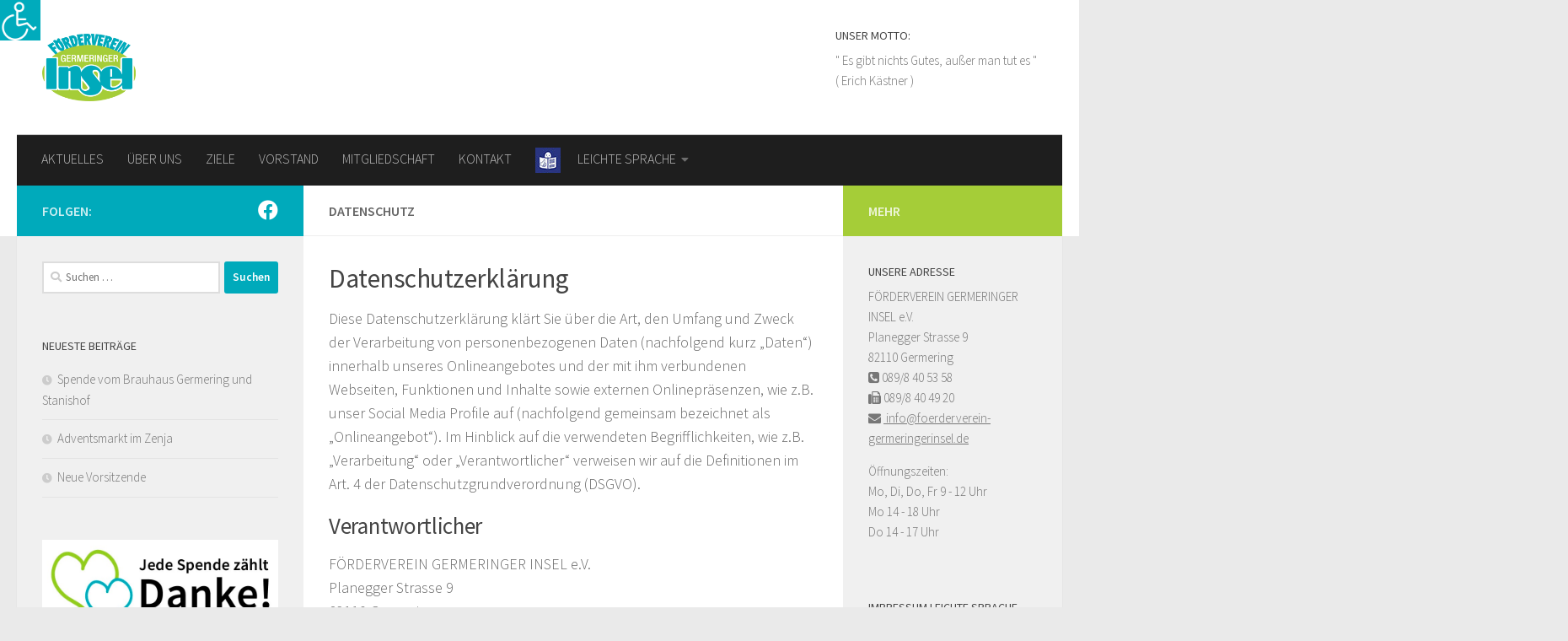

--- FILE ---
content_type: text/html; charset=UTF-8
request_url: https://www.foerderverein-germeringerinsel.de/datenschutz/
body_size: 39682
content:
<!DOCTYPE html>
<html class="no-js" lang="de">
<head>
  <meta charset="UTF-8">
  <meta name="viewport" content="width=device-width, initial-scale=1.0">
  <link rel="profile" href="https://gmpg.org/xfn/11" />
  <link rel="pingback" href="https://www.foerderverein-germeringerinsel.de/xmlrpc.php">

  <title>DATENSCHUTZ &#8211; FÖRDERVEREIN GERMERINGER INSEL e.V.</title>
<meta name='robots' content='max-image-preview:large' />
<script>document.documentElement.className = document.documentElement.className.replace("no-js","js");</script>
                <script id="omgf-pro-remove-async-google-fonts" type="text/javascript" consent-negate src="[data-uri]"></script>
			<link rel='dns-prefetch' href='//www.foerderverein-germeringerinsel.de' />
<link rel="alternate" type="application/rss+xml" title="FÖRDERVEREIN GERMERINGER INSEL e.V. &raquo; Feed" href="https://www.foerderverein-germeringerinsel.de/feed/" />
<link id="hu-user-gfont" href="/wp-content/uploads/omgf/hu-user-gfont/hu-user-gfont.css?ver=1730822997" rel="stylesheet" type="text/css"><script consent-skip-blocker="1" data-skip-lazy-load="js-extra"  data-cfasync="false">
(function () {
  // Web Font Loader compatibility (https://github.com/typekit/webfontloader)
  var modules = {
    typekit: "https://use.typekit.net",
    google: "https://fonts.googleapis.com/"
  };

  var load = function (config) {
    setTimeout(function () {
      var a = window.consentApi;

      // Only when blocker is active
      if (a) {
        // Iterate all modules and handle in a single `WebFont.load`
        Object.keys(modules).forEach(function (module) {
          var newConfigWithoutOtherModules = JSON.parse(
            JSON.stringify(config)
          );
          Object.keys(modules).forEach(function (toRemove) {
            if (toRemove !== module) {
              delete newConfigWithoutOtherModules[toRemove];
            }
          });

          if (newConfigWithoutOtherModules[module]) {
            a.unblock(modules[module]).then(function () {
              var originalLoad = window.WebFont.load;
              if (originalLoad !== load) {
                originalLoad(newConfigWithoutOtherModules);
              }
            });
          }
        });
      }
    }, 0);
  };

  if (!window.WebFont) {
    window.WebFont = {
      load: load
    };
  }
})();
</script><script consent-skip-blocker="1" data-skip-lazy-load="js-extra"  data-cfasync="false">window.gtag && (()=>{gtag('set', 'url_passthrough', false);
gtag('set', 'ads_data_redaction', true);
for (const d of [{"ad_storage":"denied","ad_user_data":"denied","ad_personalization":"denied","analytics_storage":"denied","functionality_storage":"denied","personalization_storage":"denied","security_storage":"denied","wait_for_update":1000}]) {
	gtag('consent', 'default', d);
}})()</script><style>[consent-id]:not(.rcb-content-blocker):not([consent-transaction-complete]):not([consent-visual-use-parent^="children:"]):not([consent-confirm]){opacity:0!important;}
.rcb-content-blocker+.rcb-content-blocker-children-fallback~*{display:none!important;}</style><link rel="preload" href="https://www.foerderverein-germeringerinsel.de/wp-content/6261edfecac2771996608f9eaf575d97/dist/1038797910.js?ver=d0a9e67d7481025d345fb9f698655441" as="script" />
<link rel="preload" href="https://www.foerderverein-germeringerinsel.de/wp-content/6261edfecac2771996608f9eaf575d97/dist/145628445.js?ver=74fbdb39dad32617585001bcb9ba0209" as="script" />
<link rel="preload" href="https://www.foerderverein-germeringerinsel.de/wp-content/plugins/real-cookie-banner-pro/public/lib/animate.css/animate.min.css?ver=4.1.1" as="style" />
<script data-cfasync="false" defer src="https://www.foerderverein-germeringerinsel.de/wp-content/6261edfecac2771996608f9eaf575d97/dist/1038797910.js?ver=d0a9e67d7481025d345fb9f698655441" id="real-cookie-banner-pro-vendor-real-cookie-banner-pro-banner-js"></script>
<script type="application/json" data-skip-lazy-load="js-extra" data-skip-moving="true" data-no-defer nitro-exclude data-alt-type="application/ld+json" data-dont-merge data-wpmeteor-nooptimize="true" data-cfasync="false" id="a963aaef43111bb90af63b927dc709adf1-js-extra">{"slug":"real-cookie-banner-pro","textDomain":"real-cookie-banner","version":"5.2.10","restUrl":"https:\/\/www.foerderverein-germeringerinsel.de\/wp-json\/real-cookie-banner\/v1\/","restNamespace":"real-cookie-banner\/v1","restPathObfuscateOffset":"6cb15e7a01e9e773","restRoot":"https:\/\/www.foerderverein-germeringerinsel.de\/wp-json\/","restQuery":{"_v":"5.2.10","_locale":"user"},"restNonce":"1253534da7","restRecreateNonceEndpoint":"https:\/\/www.foerderverein-germeringerinsel.de\/wp-admin\/admin-ajax.php?action=rest-nonce","publicUrl":"https:\/\/www.foerderverein-germeringerinsel.de\/wp-content\/plugins\/real-cookie-banner-pro\/public\/","chunkFolder":"dist","chunksLanguageFolder":"https:\/\/www.foerderverein-germeringerinsel.de\/wp-content\/languages\/mo-cache\/real-cookie-banner-pro\/","chunks":{"chunk-config-tab-blocker.lite.js":["de_DE-83d48f038e1cf6148175589160cda67e","de_DE-e5c2f3318cd06f18a058318f5795a54b","de_DE-76129424d1eb6744d17357561a128725","de_DE-d3d8ada331df664d13fa407b77bc690b"],"chunk-config-tab-blocker.pro.js":["de_DE-ddf5ae983675e7b6eec2afc2d53654a2","de_DE-487d95eea292aab22c80aa3ae9be41f0","de_DE-ab0e642081d4d0d660276c9cebfe9f5d","de_DE-0f5f6074a855fa677e6086b82145bd50"],"chunk-config-tab-consent.lite.js":["de_DE-3823d7521a3fc2857511061e0d660408"],"chunk-config-tab-consent.pro.js":["de_DE-9cb9ecf8c1e8ce14036b5f3a5e19f098"],"chunk-config-tab-cookies.lite.js":["de_DE-1a51b37d0ef409906245c7ed80d76040","de_DE-e5c2f3318cd06f18a058318f5795a54b","de_DE-76129424d1eb6744d17357561a128725"],"chunk-config-tab-cookies.pro.js":["de_DE-572ee75deed92e7a74abba4b86604687","de_DE-487d95eea292aab22c80aa3ae9be41f0","de_DE-ab0e642081d4d0d660276c9cebfe9f5d"],"chunk-config-tab-dashboard.lite.js":["de_DE-f843c51245ecd2b389746275b3da66b6"],"chunk-config-tab-dashboard.pro.js":["de_DE-ae5ae8f925f0409361cfe395645ac077"],"chunk-config-tab-import.lite.js":["de_DE-66df94240f04843e5a208823e466a850"],"chunk-config-tab-import.pro.js":["de_DE-e5fee6b51986d4ff7a051d6f6a7b076a"],"chunk-config-tab-licensing.lite.js":["de_DE-e01f803e4093b19d6787901b9591b5a6"],"chunk-config-tab-licensing.pro.js":["de_DE-4918ea9704f47c2055904e4104d4ffba"],"chunk-config-tab-scanner.lite.js":["de_DE-b10b39f1099ef599835c729334e38429"],"chunk-config-tab-scanner.pro.js":["de_DE-752a1502ab4f0bebfa2ad50c68ef571f"],"chunk-config-tab-settings.lite.js":["de_DE-37978e0b06b4eb18b16164a2d9c93a2c"],"chunk-config-tab-settings.pro.js":["de_DE-e59d3dcc762e276255c8989fbd1f80e3"],"chunk-config-tab-tcf.lite.js":["de_DE-4f658bdbf0aa370053460bc9e3cd1f69","de_DE-e5c2f3318cd06f18a058318f5795a54b","de_DE-d3d8ada331df664d13fa407b77bc690b"],"chunk-config-tab-tcf.pro.js":["de_DE-e1e83d5b8a28f1f91f63b9de2a8b181a","de_DE-487d95eea292aab22c80aa3ae9be41f0","de_DE-0f5f6074a855fa677e6086b82145bd50"]},"others":{"customizeValuesBanner":"{\"layout\":{\"type\":\"dialog\",\"maxHeightEnabled\":false,\"maxHeight\":740,\"dialogMaxWidth\":530,\"dialogPosition\":\"middleCenter\",\"dialogMargin\":[0,0,0,0],\"bannerPosition\":\"bottom\",\"bannerMaxWidth\":1024,\"dialogBorderRadius\":3,\"borderRadius\":5,\"animationIn\":\"slideInUp\",\"animationInDuration\":500,\"animationInOnlyMobile\":true,\"animationOut\":\"none\",\"animationOutDuration\":500,\"animationOutOnlyMobile\":true,\"overlay\":true,\"overlayBg\":\"#000000\",\"overlayBgAlpha\":38,\"overlayBlur\":2},\"decision\":{\"acceptAll\":\"button\",\"acceptEssentials\":\"button\",\"showCloseIcon\":false,\"acceptIndividual\":\"button\",\"buttonOrder\":\"all,essential,save,individual\",\"showGroups\":true,\"groupsFirstView\":false,\"saveButton\":\"always\"},\"design\":{\"bg\":\"#ffffff\",\"textAlign\":\"center\",\"linkTextDecoration\":\"underline\",\"borderWidth\":0,\"borderColor\":\"#ffffff\",\"fontSize\":17,\"fontColor\":\"#2b2b2b\",\"fontInheritFamily\":true,\"fontFamily\":\"Arial, Helvetica, sans-serif\",\"fontWeight\":\"normal\",\"boxShadowEnabled\":true,\"boxShadowOffsetX\":0,\"boxShadowOffsetY\":5,\"boxShadowBlurRadius\":13,\"boxShadowSpreadRadius\":0,\"boxShadowColor\":\"#000000\",\"boxShadowColorAlpha\":20},\"headerDesign\":{\"inheritBg\":true,\"bg\":\"#f4f4f4\",\"inheritTextAlign\":true,\"textAlign\":\"center\",\"padding\":[17,20,15,20],\"logo\":\"https:\\\/\\\/www.foerderverein-germeringerinsel.de\\\/wp-content\\\/uploads\\\/2016\\\/08\\\/cropped-icon.png\",\"logoRetina\":\"\",\"logoMaxHeight\":104,\"logoPosition\":\"left\",\"logoMargin\":[5,15,5,15],\"fontSize\":20,\"fontColor\":\"#2b2b2b\",\"fontInheritFamily\":true,\"fontFamily\":\"Arial, Helvetica, sans-serif\",\"fontWeight\":\"normal\",\"borderWidth\":1,\"borderColor\":\"#efefef\",\"logoFitDim\":[104,104]},\"bodyDesign\":{\"padding\":[15,20,5,20],\"descriptionInheritFontSize\":true,\"descriptionFontSize\":13,\"dottedGroupsInheritFontSize\":true,\"dottedGroupsFontSize\":13,\"dottedGroupsBulletColor\":\"#06a9ba\",\"teachingsInheritTextAlign\":true,\"teachingsTextAlign\":\"center\",\"teachingsSeparatorActive\":false,\"teachingsSeparatorWidth\":50,\"teachingsSeparatorHeight\":1,\"teachingsSeparatorColor\":\"#06a9ba\",\"teachingsInheritFontSize\":true,\"teachingsFontSize\":12,\"teachingsInheritFontColor\":true,\"teachingsFontColor\":\"#7c7c7c\",\"accordionMargin\":[10,0,5,0],\"accordionPadding\":[5,10,5,10],\"accordionArrowType\":\"outlined\",\"accordionArrowColor\":\"#15779b\",\"accordionBg\":\"#ffffff\",\"accordionActiveBg\":\"#f9f9f9\",\"accordionHoverBg\":\"#efefef\",\"accordionBorderWidth\":1,\"accordionBorderColor\":\"#efefef\",\"accordionTitleFontSize\":12,\"accordionTitleFontColor\":\"#2b2b2b\",\"accordionTitleFontWeight\":\"normal\",\"accordionDescriptionMargin\":[5,0,0,0],\"accordionDescriptionFontSize\":12,\"accordionDescriptionFontColor\":\"#757575\",\"accordionDescriptionFontWeight\":\"normal\",\"acceptAllOneRowLayout\":true,\"acceptAllPadding\":[10,10,10,10],\"acceptAllBg\":\"#06a9ba\",\"acceptAllTextAlign\":\"center\",\"acceptAllFontSize\":21,\"acceptAllFontColor\":\"#ffffff\",\"acceptAllFontWeight\":\"normal\",\"acceptAllBorderWidth\":0,\"acceptAllBorderColor\":\"#000000\",\"acceptAllHoverBg\":\"#7ad03a\",\"acceptAllHoverFontColor\":\"#ffffff\",\"acceptAllHoverBorderColor\":\"#000000\",\"acceptEssentialsUseAcceptAll\":true,\"acceptEssentialsButtonType\":\"\",\"acceptEssentialsPadding\":[10,10,10,10],\"acceptEssentialsBg\":\"#efefef\",\"acceptEssentialsTextAlign\":\"center\",\"acceptEssentialsFontSize\":18,\"acceptEssentialsFontColor\":\"#0a0a0a\",\"acceptEssentialsFontWeight\":\"normal\",\"acceptEssentialsBorderWidth\":0,\"acceptEssentialsBorderColor\":\"#000000\",\"acceptEssentialsHoverBg\":\"#e8e8e8\",\"acceptEssentialsHoverFontColor\":\"#000000\",\"acceptEssentialsHoverBorderColor\":\"#000000\",\"acceptIndividualPadding\":[5,5,5,5],\"acceptIndividualBg\":\"#06a9ba\",\"acceptIndividualTextAlign\":\"center\",\"acceptIndividualFontSize\":21,\"acceptIndividualFontColor\":\"#ffffff\",\"acceptIndividualFontWeight\":\"normal\",\"acceptIndividualBorderWidth\":0,\"acceptIndividualBorderColor\":\"#000000\",\"acceptIndividualHoverBg\":\"#7ad03a\",\"acceptIndividualHoverFontColor\":\"#ffffff\",\"acceptIndividualHoverBorderColor\":\"#000000\"},\"footerDesign\":{\"poweredByLink\":true,\"inheritBg\":true,\"bg\":\"#fcfcfc\",\"inheritTextAlign\":true,\"textAlign\":\"center\",\"padding\":[10,20,15,20],\"fontSize\":14,\"fontColor\":\"#000000\",\"fontInheritFamily\":true,\"fontFamily\":\"Arial, Helvetica, sans-serif\",\"fontWeight\":\"normal\",\"hoverFontColor\":\"#06a9ba\",\"borderWidth\":1,\"borderColor\":\"#efefef\",\"languageSwitcher\":\"flags\"},\"texts\":{\"headline\":\"Privatsph\\u00e4re-Einstellungen\",\"description\":\"Wir verwenden Cookies und \\u00e4hnliche Technologien auf unserer Website und verarbeiten personenbezogene Daten von dir (z.B. IP-Adresse), um z.B. Inhalte und Anzeigen zu personalisieren, Medien von Drittanbietern einzubinden oder Zugriffe auf unsere Website zu analysieren. Die Datenverarbeitung kann auch erst in Folge gesetzter Cookies stattfinden. Wir teilen diese Daten mit Dritten, die wir in den Privatsph\\u00e4re-Einstellungen benennen.<br \\\/><br \\\/>Die Datenverarbeitung kann mit deiner Einwilligung oder auf Basis eines berechtigten Interesses erfolgen, dem du in den Privatsph\\u00e4re-Einstellungen widersprechen kannst. Du hast das Recht, nicht einzuwilligen und deine Einwilligung zu einem sp\\u00e4teren Zeitpunkt zu \\u00e4ndern oder zu widerrufen. Weitere Informationen zur Verwendung deiner Daten findest du in unserer {{privacyPolicy}}Datenschutzerkl\\u00e4rung{{\\\/privacyPolicy}}.\",\"acceptAll\":\"Alle akzeptieren\",\"acceptEssentials\":\"Weiter ohne Einwilligung\",\"acceptIndividual\":\"Privatsph\\u00e4re-Einstellungen individuell festlegen\",\"poweredBy\":\"3\",\"dataProcessingInUnsafeCountries\":\"Einige Services verarbeiten personenbezogene Daten in unsicheren Drittl\\u00e4ndern. Mit deiner Einwilligung stimmst du auch der Datenverarbeitung gekennzeichneter Services gem\\u00e4\\u00df {{legalBasis}} zu, mit Risiken wie unzureichenden Rechtsmitteln, unbefugtem Zugriff durch Beh\\u00f6rden ohne Information oder Widerspruchsm\\u00f6glichkeit, unbefugter Weitergabe an Dritte und unzureichenden Datensicherheitsma\\u00dfnahmen.\",\"ageNoticeBanner\":\"Du bist unter {{minAge}} Jahre alt? Dann kannst du nicht in optionale Services einwilligen. Du kannst deine Eltern oder Erziehungsberechtigten bitten, mit dir in diese Services einzuwilligen.\",\"ageNoticeBlocker\":\"Du bist unter {{minAge}} Jahre alt? Leider darfst du in diesen Service nicht selbst einwilligen, um diese Inhalte zu sehen. Bitte deine Eltern oder Erziehungsberechtigten, in den Service mit dir einzuwilligen!\",\"listServicesNotice\":\"Wenn du alle Services akzeptierst, erlaubst du, dass {{services}} geladen werden. Diese sind nach ihrem Zweck in Gruppen {{serviceGroups}} unterteilt (Zugeh\\u00f6rigkeit durch hochgestellte Zahlen gekennzeichnet).\",\"listServicesLegitimateInterestNotice\":\"Au\\u00dferdem werden {{services}} auf der Grundlage eines berechtigten Interesses geladen.\",\"tcfStacksCustomName\":\"Services mit verschiedenen Zwecken au\\u00dferhalb des TCF-Standards\",\"tcfStacksCustomDescription\":\"Services, die Einwilligungen nicht \\u00fcber den TCF-Standard, sondern \\u00fcber andere Technologien teilen. Diese werden nach ihrem Zweck in mehrere Gruppen unterteilt. Einige davon werden aufgrund eines berechtigten Interesses genutzt (z.B. Gefahrenabwehr), andere werden nur mit deiner Einwilligung genutzt. Details zu den einzelnen Gruppen und Zwecken der Services findest du in den individuellen Privatsph\\u00e4re-Einstellungen.\",\"consentForwardingExternalHosts\":\"Deine Einwilligung gilt auch auf {{websites}}.\",\"blockerHeadline\":\"{{name}} aufgrund von Privatsph\\u00e4re-Einstellungen blockiert\",\"blockerLinkShowMissing\":\"Zeige alle Services, in die du noch einwilligen musst\",\"blockerLoadButton\":\"Services akzeptieren und Inhalte laden\",\"blockerAcceptInfo\":\"Wenn du die blockierten Inhalte l\\u00e4dst, werden deine Datenschutzeinstellungen angepasst. Inhalte aus diesem Service werden in Zukunft nicht mehr blockiert.\",\"stickyHistory\":\"Historie der Privatsph\\u00e4re-Einstellungen\",\"stickyRevoke\":\"Einwilligungen widerrufen\",\"stickyRevokeSuccessMessage\":\"Du hast die Einwilligung f\\u00fcr Services mit dessen Cookies und Verarbeitung personenbezogener Daten erfolgreich widerrufen. Die Seite wird jetzt neu geladen!\",\"stickyChange\":\"Privatsph\\u00e4re-Einstellungen \\u00e4ndern\"},\"individualLayout\":{\"inheritDialogMaxWidth\":true,\"dialogMaxWidth\":970,\"inheritBannerMaxWidth\":true,\"bannerMaxWidth\":1980,\"descriptionTextAlign\":\"left\"},\"group\":{\"checkboxBg\":\"#f0f0f0\",\"checkboxBorderWidth\":1,\"checkboxBorderColor\":\"#d2d2d2\",\"checkboxActiveColor\":\"#ffffff\",\"checkboxActiveBg\":\"#06a9ba\",\"checkboxActiveBorderColor\":\"#06a9ba\",\"groupInheritBg\":true,\"groupBg\":\"#f4f4f4\",\"groupPadding\":[15,15,15,15],\"groupSpacing\":10,\"groupBorderRadius\":5,\"groupBorderWidth\":1,\"groupBorderColor\":\"#f4f4f4\",\"headlineFontSize\":16,\"headlineFontWeight\":\"normal\",\"headlineFontColor\":\"#2b2b2b\",\"descriptionFontSize\":14,\"descriptionFontColor\":\"#000000\",\"linkColor\":\"#06a9ba\",\"linkHoverColor\":\"#7ad03a\",\"detailsHideLessRelevant\":true},\"saveButton\":{\"useAcceptAll\":true,\"type\":\"button\",\"padding\":[10,10,10,10],\"bg\":\"#efefef\",\"textAlign\":\"center\",\"fontSize\":18,\"fontColor\":\"#0a0a0a\",\"fontWeight\":\"normal\",\"borderWidth\":0,\"borderColor\":\"#000000\",\"hoverBg\":\"#e8e8e8\",\"hoverFontColor\":\"#000000\",\"hoverBorderColor\":\"#000000\"},\"individualTexts\":{\"headline\":\"Individuelle Privatsph\\u00e4re-Einstellungen\",\"description\":\"Wir verwenden Cookies und \\u00e4hnliche Technologien auf unserer Website und verarbeiten personenbezogene Daten von dir (z.B. IP-Adresse), um z.B. Inhalte und Anzeigen zu personalisieren, Medien von Drittanbietern einzubinden oder Zugriffe auf unsere Website zu analysieren. Die Datenverarbeitung kann auch erst in Folge gesetzter Cookies stattfinden. Wir teilen diese Daten mit Dritten, die wir in den Privatsph\\u00e4re-Einstellungen benennen.<br \\\/><br \\\/>Die Datenverarbeitung kann mit deiner Einwilligung oder auf Basis eines berechtigten Interesses erfolgen, dem du in den Privatsph\\u00e4re-Einstellungen widersprechen kannst. Du hast das Recht, nicht einzuwilligen und deine Einwilligung zu einem sp\\u00e4teren Zeitpunkt zu \\u00e4ndern oder zu widerrufen. Weitere Informationen zur Verwendung deiner Daten findest du in unserer {{privacyPolicy}}Datenschutzerkl\\u00e4rung{{\\\/privacyPolicy}}.<br \\\/><br \\\/>Im Folgenden findest du eine \\u00dcbersicht \\u00fcber alle Services, die von dieser Website genutzt werden. Du kannst dir detaillierte Informationen zu jedem Service ansehen und ihm einzeln zustimmen oder von deinem Widerspruchsrecht Gebrauch machen.\",\"save\":\"Individuelle Auswahlen speichern\",\"showMore\":\"Service-Informationen anzeigen\",\"hideMore\":\"Service-Informationen ausblenden\",\"postamble\":\"\"},\"mobile\":{\"enabled\":true,\"maxHeight\":400,\"hideHeader\":false,\"alignment\":\"bottom\",\"scalePercent\":90,\"scalePercentVertical\":-50},\"sticky\":{\"enabled\":true,\"animationsEnabled\":true,\"alignment\":\"left\",\"bubbleBorderRadius\":50,\"icon\":\"fingerprint\",\"iconCustom\":\"\",\"iconCustomRetina\":\"\",\"iconSize\":30,\"iconColor\":\"#ffffff\",\"bubbleMargin\":[10,20,20,20],\"bubblePadding\":15,\"bubbleBg\":\"#15779b\",\"bubbleBorderWidth\":0,\"bubbleBorderColor\":\"#10556f\",\"boxShadowEnabled\":true,\"boxShadowOffsetX\":0,\"boxShadowOffsetY\":2,\"boxShadowBlurRadius\":5,\"boxShadowSpreadRadius\":1,\"boxShadowColor\":\"#105b77\",\"boxShadowColorAlpha\":40,\"bubbleHoverBg\":\"#ffffff\",\"bubbleHoverBorderColor\":\"#000000\",\"hoverIconColor\":\"#000000\",\"hoverIconCustom\":\"\",\"hoverIconCustomRetina\":\"\",\"menuFontSize\":16,\"menuBorderRadius\":5,\"menuItemSpacing\":10,\"menuItemPadding\":[5,10,5,10]},\"customCss\":{\"css\":\"\",\"antiAdBlocker\":\"y\"}}","isPro":true,"showProHints":false,"proUrl":"https:\/\/devowl.io\/de\/go\/real-cookie-banner?source=rcb-lite","showLiteNotice":false,"frontend":{"groups":"[{\"id\":57,\"name\":\"Essenziell\",\"slug\":\"essenziell\",\"description\":\"Essenzielle Services sind f\\u00fcr die grundlegende Funktionalit\\u00e4t der Website erforderlich. Sie enthalten nur technisch notwendige Services. Diesen Services kann nicht widersprochen werden.\",\"isEssential\":true,\"isDefault\":true,\"items\":[{\"id\":590,\"name\":\"Real Cookie Banner\",\"purpose\":\"Real Cookie Banner bittet Website-Besucher um die Einwilligung zum Setzen von Cookies und zur Verarbeitung personenbezogener Daten. Dazu wird jedem Website-Besucher eine UUID (pseudonyme Identifikation des Nutzers) zugewiesen, die bis zum Ablauf des Cookies zur Speicherung der Einwilligung g\\u00fcltig ist. Cookies werden dazu verwendet, um zu testen, ob Cookies gesetzt werden k\\u00f6nnen, um Referenz auf die dokumentierte Einwilligung zu speichern, um zu speichern, in welche Services aus welchen Service-Gruppen der Besucher eingewilligt hat, und, falls Einwilligung nach dem Transparency & Consent Framework (TCF) eingeholt werden, um die Einwilligungen in TCF Partner, Zwecke, besondere Zwecke, Funktionen und besondere Funktionen zu speichern. Im Rahmen der Darlegungspflicht nach DSGVO wird die erhobene Einwilligung vollumf\\u00e4nglich dokumentiert. Dazu z\\u00e4hlt neben den Services und Service-Gruppen, in welche der Besucher eingewilligt hat, und falls Einwilligung nach dem TCF Standard eingeholt werden, in welche TCF Partner, Zwecke und Funktionen der Besucher eingewilligt hat, alle Einstellungen des Cookie Banners zum Zeitpunkt der Einwilligung als auch die technischen Umst\\u00e4nde (z.B. Gr\\u00f6\\u00dfe des Sichtbereichs bei der Einwilligung) und die Nutzerinteraktionen (z.B. Klick auf Buttons), die zur Einwilligung gef\\u00fchrt haben. Die Einwilligung wird pro Sprache einmal erhoben.\",\"providerContact\":{\"phone\":\"\",\"email\":\"\",\"link\":\"\"},\"isProviderCurrentWebsite\":true,\"provider\":\"F\\u00d6RDERVEREIN GERMERINGER INSEL e.V.\",\"uniqueName\":\"real-cookie-banner\",\"isEmbeddingOnlyExternalResources\":false,\"legalBasis\":\"legal-requirement\",\"dataProcessingInCountries\":[],\"dataProcessingInCountriesSpecialTreatments\":[],\"technicalDefinitions\":[{\"type\":\"http\",\"name\":\"real_cookie_banner*\",\"host\":\".foerderverein-germeringerinsel.de\",\"duration\":365,\"durationUnit\":\"d\",\"isSessionDuration\":false,\"purpose\":\"Eindeutiger Identifikator f\\u00fcr die Einwilligung, aber nicht f\\u00fcr den Website-Besucher. Revisionshash f\\u00fcr die Einstellungen des Cookie-Banners (Texte, Farben, Funktionen, Servicegruppen, Dienste, Content Blocker usw.). IDs f\\u00fcr eingewilligte Services und Service-Gruppen.\"},{\"type\":\"http\",\"name\":\"real_cookie_banner*-tcf\",\"host\":\".foerderverein-germeringerinsel.de\",\"duration\":365,\"durationUnit\":\"d\",\"isSessionDuration\":false,\"purpose\":\"Im Rahmen von TCF gesammelte Einwilligungen, die im TC-String-Format gespeichert werden, einschlie\\u00dflich TCF-Vendoren, -Zwecke, -Sonderzwecke, -Funktionen und -Sonderfunktionen.\"},{\"type\":\"http\",\"name\":\"real_cookie_banner*-gcm\",\"host\":\".foerderverein-germeringerinsel.de\",\"duration\":365,\"durationUnit\":\"d\",\"isSessionDuration\":false,\"purpose\":\"Die im Google Consent Mode gesammelten Einwilligungen in die verschiedenen Einwilligungstypen (Zwecke) werden f\\u00fcr alle mit dem Google Consent Mode kompatiblen Services gespeichert.\"},{\"type\":\"http\",\"name\":\"real_cookie_banner-test\",\"host\":\".foerderverein-germeringerinsel.de\",\"duration\":365,\"durationUnit\":\"d\",\"isSessionDuration\":false,\"purpose\":\"Cookie, der gesetzt wurde, um die Funktionalit\\u00e4t von HTTP-Cookies zu testen. Wird sofort nach dem Test gel\\u00f6scht.\"},{\"type\":\"local\",\"name\":\"real_cookie_banner*\",\"host\":\"https:\\\/\\\/www.foerderverein-germeringerinsel.de\",\"duration\":1,\"durationUnit\":\"d\",\"isSessionDuration\":false,\"purpose\":\"Eindeutiger Identifikator f\\u00fcr die Einwilligung, aber nicht f\\u00fcr den Website-Besucher. Revisionshash f\\u00fcr die Einstellungen des Cookie-Banners (Texte, Farben, Funktionen, Service-Gruppen, Services, Content Blocker usw.). IDs f\\u00fcr eingewilligte Services und Service-Gruppen. Wird nur solange gespeichert, bis die Einwilligung auf dem Website-Server dokumentiert ist.\"},{\"type\":\"local\",\"name\":\"real_cookie_banner*-tcf\",\"host\":\"https:\\\/\\\/www.foerderverein-germeringerinsel.de\",\"duration\":1,\"durationUnit\":\"d\",\"isSessionDuration\":false,\"purpose\":\"Im Rahmen von TCF gesammelte Einwilligungen werden im TC-String-Format gespeichert, einschlie\\u00dflich TCF Vendoren, Zwecke, besondere Zwecke, Funktionen und besondere Funktionen. Wird nur solange gespeichert, bis die Einwilligung auf dem Website-Server dokumentiert ist.\"},{\"type\":\"local\",\"name\":\"real_cookie_banner*-gcm\",\"host\":\"https:\\\/\\\/www.foerderverein-germeringerinsel.de\",\"duration\":1,\"durationUnit\":\"d\",\"isSessionDuration\":false,\"purpose\":\"Im Rahmen des Google Consent Mode erfasste Einwilligungen werden f\\u00fcr alle mit dem Google Consent Mode kompatiblen Services in Einwilligungstypen (Zwecke) gespeichert. Wird nur solange gespeichert, bis die Einwilligung auf dem Website-Server dokumentiert ist.\"},{\"type\":\"local\",\"name\":\"real_cookie_banner-consent-queue*\",\"host\":\"https:\\\/\\\/www.foerderverein-germeringerinsel.de\",\"duration\":1,\"durationUnit\":\"d\",\"isSessionDuration\":false,\"purpose\":\"Lokale Zwischenspeicherung (Caching) der Auswahl im Cookie-Banner, bis der Server die Einwilligung dokumentiert; Dokumentation periodisch oder bei Seitenwechseln versucht, wenn der Server nicht verf\\u00fcgbar oder \\u00fcberlastet ist.\"}],\"codeDynamics\":[],\"providerPrivacyPolicyUrl\":\"https:\\\/\\\/www.foerderverein-germeringerinsel.de\\\/datenschutz\\\/\",\"providerLegalNoticeUrl\":\"\",\"tagManagerOptInEventName\":\"\",\"tagManagerOptOutEventName\":\"\",\"googleConsentModeConsentTypes\":[],\"executePriority\":10,\"codeOptIn\":\"\",\"executeCodeOptInWhenNoTagManagerConsentIsGiven\":false,\"codeOptOut\":\"\",\"executeCodeOptOutWhenNoTagManagerConsentIsGiven\":false,\"deleteTechnicalDefinitionsAfterOptOut\":false,\"codeOnPageLoad\":\"\",\"presetId\":\"real-cookie-banner\"}]},{\"id\":58,\"name\":\"Funktional\",\"slug\":\"funktional\",\"description\":\"Funktionale Services sind notwendig, um \\u00fcber die wesentliche Funktionalit\\u00e4t der Website hinausgehende Features wie h\\u00fcbschere Schriftarten, Videowiedergabe oder interaktive Web 2.0-Features bereitzustellen. Inhalte von z.B. Video- und Social Media-Plattformen sind standardm\\u00e4\\u00dfig gesperrt und k\\u00f6nnen zugestimmt werden. Wenn dem Service zugestimmt wird, werden diese Inhalte automatisch ohne weitere manuelle Einwilligung geladen.\",\"isEssential\":false,\"isDefault\":true,\"items\":[{\"id\":686,\"name\":\"Google Fonts\",\"purpose\":\"Google Fonts erm\\u00f6glicht die Integration von Schriftarten in Websites, um die Website zu verbessern, ohne dass die Schriftarten auf deinem Ger\\u00e4t installiert werden m\\u00fcssen. Dies erfordert die Verarbeitung der IP-Adresse und der Metadaten des Nutzers. Auf dem Client des Nutzers werden keine Cookies oder Cookie-\\u00e4hnliche Technologien gesetzt. Die Daten k\\u00f6nnen verwendet werden, um die besuchten Websites zu erfassen, und sie k\\u00f6nnen verwendet werden, um die Dienste von Google zu verbessern. Sie k\\u00f6nnen auch zur Profilerstellung verwendet werden, z. B. um dir personalisierte Dienste anzubieten, wie Werbung auf der Grundlage deiner Interessen oder Empfehlungen. Google stellt personenbezogene Daten seinen verbundenen Unternehmen und anderen vertrauensw\\u00fcrdigen Unternehmen oder Personen zur Verf\\u00fcgung, die diese Daten auf der Grundlage der Anweisungen von Google und in \\u00dcbereinstimmung mit den Datenschutzbestimmungen von Google f\\u00fcr sie verarbeiten.\",\"providerContact\":{\"phone\":\"+353 1 543 1000\",\"email\":\"dpo-google@google.com\",\"link\":\"https:\\\/\\\/support.google.com\\\/\"},\"isProviderCurrentWebsite\":false,\"provider\":\"Google Ireland Limited, Gordon House, Barrow Street, Dublin 4, Irland\",\"uniqueName\":\"google-fonts\",\"isEmbeddingOnlyExternalResources\":true,\"legalBasis\":\"consent\",\"dataProcessingInCountries\":[\"US\",\"IE\",\"AU\",\"BE\",\"BR\",\"CA\",\"CL\",\"FI\",\"FR\",\"DE\",\"HK\",\"IN\",\"ID\",\"IL\",\"IT\",\"JP\",\"KR\",\"NL\",\"PL\",\"QA\",\"SG\",\"ES\",\"CH\",\"TW\",\"GB\"],\"dataProcessingInCountriesSpecialTreatments\":[\"provider-is-self-certified-trans-atlantic-data-privacy-framework\"],\"technicalDefinitions\":[],\"codeDynamics\":[],\"providerPrivacyPolicyUrl\":\"https:\\\/\\\/business.safety.google\\\/intl\\\/de\\\/privacy\\\/\",\"providerLegalNoticeUrl\":\"https:\\\/\\\/www.google.de\\\/contact\\\/impressum.html\",\"tagManagerOptInEventName\":\"\",\"tagManagerOptOutEventName\":\"\",\"googleConsentModeConsentTypes\":[],\"executePriority\":10,\"codeOptIn\":\"\",\"executeCodeOptInWhenNoTagManagerConsentIsGiven\":false,\"codeOptOut\":\"\",\"executeCodeOptOutWhenNoTagManagerConsentIsGiven\":false,\"deleteTechnicalDefinitionsAfterOptOut\":false,\"codeOnPageLoad\":\"base64-encoded:[base64]\",\"presetId\":\"google-fonts\"},{\"id\":685,\"name\":\"Font Awesome\",\"purpose\":\"Font Awesome l\\u00e4dt benutzerdefinierte Icon-Schriftarten herunter, die nicht auf dem Client-Ger\\u00e4t des Nutzers installiert sind, und sie in die Website einbettet. Dies erfordert die Verarbeitung der IP-Adresse und der Metadaten des Nutzers. Auf dem Client des Nutzers werden keine Cookies oder Cookie-\\u00e4hnliche Technologien gesetzt. Diese Daten k\\u00f6nnen verwendet werden, um die besuchten Websites zu erfassen und um die Dienste von Font Awesome zu verbessern. Font Awesome gibt pers\\u00f6nliche Informationen an seine Partner und andere Unternehmen weiter, wie z.B. Content Delivery Network Provider, Zahlungsanbieter und andere Dienste.\",\"providerContact\":{\"phone\":\"\",\"email\":\"privacy@fontawesome.com\",\"link\":\"https:\\\/\\\/fontawesome.com\\\/support\"},\"isProviderCurrentWebsite\":false,\"provider\":\"Fonticons, Inc., 307 S Main St, Bentonville, Arkansas, 72712, USA\",\"uniqueName\":\"font-awesome\",\"isEmbeddingOnlyExternalResources\":true,\"legalBasis\":\"consent\",\"dataProcessingInCountries\":[\"US\",\"AF\",\"AL\",\"DZ\",\"AD\",\"AO\",\"AG\",\"AR\",\"AM\",\"AU\",\"AT\",\"AZ\",\"BS\",\"BH\",\"BD\",\"BB\",\"BY\",\"BE\",\"BZ\",\"BJ\",\"BT\",\"BO\",\"BA\",\"BW\",\"BR\",\"BN\",\"BG\",\"BF\",\"BI\",\"KH\",\"CM\",\"CA\",\"CV\",\"CF\",\"TD\",\"CL\",\"CN\",\"CO\",\"KM\",\"CG\",\"CD\",\"CR\",\"HR\",\"CU\",\"CY\",\"CZ\",\"DK\",\"DJ\",\"DM\",\"DO\",\"EC\",\"EG\",\"SV\",\"GQ\",\"ER\",\"EE\",\"ET\",\"FJ\",\"FI\",\"FR\",\"GA\",\"GM\",\"GE\",\"DE\",\"GH\",\"GR\",\"GD\",\"GT\",\"GN\",\"GW\",\"GY\",\"HT\",\"HN\",\"HU\",\"IS\",\"IN\",\"ID\",\"IR\",\"IQ\",\"IE\",\"IL\",\"IT\",\"JM\",\"JP\",\"JO\",\"KZ\",\"KE\",\"KI\",\"KR\",\"KP\",\"KW\",\"KG\",\"LA\",\"LV\",\"LB\",\"LS\",\"LR\",\"LY\",\"LI\",\"LT\",\"LU\",\"MG\",\"MW\",\"MY\",\"MV\",\"ML\",\"MT\",\"MH\",\"MR\",\"MU\",\"MK\",\"MX\",\"FM\",\"MD\",\"MC\",\"MN\",\"ME\",\"MA\",\"MZ\",\"MM\",\"NA\",\"NR\",\"NP\",\"NL\",\"NZ\",\"NI\",\"NE\",\"NG\",\"NO\",\"OM\",\"PK\",\"PW\",\"PA\",\"PG\",\"PY\",\"PE\",\"PH\",\"PL\",\"PT\",\"QA\",\"RO\",\"RU\",\"RW\",\"KN\",\"LC\",\"WS\",\"SM\",\"ST\",\"SA\",\"SN\",\"RS\",\"SC\",\"SL\",\"SG\",\"SK\",\"SI\",\"SB\",\"SO\",\"ZA\",\"ES\",\"LK\",\"SD\",\"SR\",\"SZ\",\"SE\",\"CH\",\"SY\",\"TW\",\"TJ\",\"TZ\",\"TH\",\"TL\",\"TG\",\"TO\",\"TT\",\"TN\",\"TR\",\"TM\",\"TV\",\"UG\",\"UA\",\"AE\",\"GB\",\"UY\",\"UZ\",\"VU\",\"VA\",\"VE\",\"VN\",\"YE\",\"ZM\",\"ZW\"],\"dataProcessingInCountriesSpecialTreatments\":[],\"technicalDefinitions\":[],\"codeDynamics\":[],\"providerPrivacyPolicyUrl\":\"https:\\\/\\\/fontawesome.com\\\/privacy\",\"providerLegalNoticeUrl\":\"\",\"tagManagerOptInEventName\":\"\",\"tagManagerOptOutEventName\":\"\",\"googleConsentModeConsentTypes\":[],\"executePriority\":10,\"codeOptIn\":\"\",\"executeCodeOptInWhenNoTagManagerConsentIsGiven\":false,\"codeOptOut\":\"\",\"executeCodeOptOutWhenNoTagManagerConsentIsGiven\":false,\"deleteTechnicalDefinitionsAfterOptOut\":false,\"codeOnPageLoad\":\"\",\"presetId\":\"font-awesome\"},{\"id\":678,\"name\":\"YouTube\",\"purpose\":\"YouTube erm\\u00f6glicht das Einbetten von Inhalten auf Websites, die auf youtube.com ver\\u00f6ffentlicht werden, um die Website mit Videos zu verbessern. Dies erfordert die Verarbeitung der IP-Adresse und der Metadaten des Nutzers. Cookies oder Cookie-\\u00e4hnliche Technologien k\\u00f6nnen gespeichert und ausgelesen werden. Diese k\\u00f6nnen personenbezogene Daten und technische Daten wie Nutzer-IDs, Einwilligungen, Einstellungen des Videoplayers, verbundene Ger\\u00e4te, Interaktionen mit dem Service, Push-Benachrichtigungen und dem genutzten Konto enthalten. Diese Daten k\\u00f6nnen verwendet werden, um besuchte Websites zu erfassen, detaillierte Statistiken \\u00fcber das Nutzerverhalten zu erstellen und um die Dienste von Google zu verbessern. Sie k\\u00f6nnen auch zur Profilerstellung verwendet werden, z. B. um dir personalisierte Dienste anzubieten, wie Werbung auf der Grundlage deiner Interessen oder Empfehlungen. Diese Daten k\\u00f6nnen von Google mit den Daten der auf den Websites von Google (z. B. youtube.com und google.com) eingeloggten Nutzer verkn\\u00fcpft werden. Google stellt personenbezogene Daten seinen verbundenen Unternehmen, anderen vertrauensw\\u00fcrdigen Unternehmen oder Personen zur Verf\\u00fcgung, die diese Daten auf der Grundlage der Anweisungen von Google und in \\u00dcbereinstimmung mit den Datenschutzbestimmungen von Google verarbeiten k\\u00f6nnen.\",\"providerContact\":{\"phone\":\"+1 650 253 0000\",\"email\":\"dpo-google@google.com\",\"link\":\"https:\\\/\\\/support.google.com\\\/?hl=de\"},\"isProviderCurrentWebsite\":false,\"provider\":\"Google Ireland Limited, Gordon House, Barrow Street, Dublin 4, Irland\",\"uniqueName\":\"youtube\",\"isEmbeddingOnlyExternalResources\":false,\"legalBasis\":\"consent\",\"dataProcessingInCountries\":[\"US\",\"IE\",\"CL\",\"NL\",\"BE\",\"FI\",\"DK\",\"TW\",\"JP\",\"SG\",\"BR\",\"GB\",\"FR\",\"DE\",\"PL\",\"ES\",\"IT\",\"CH\",\"IL\",\"KR\",\"IN\",\"HK\",\"AU\",\"QA\"],\"dataProcessingInCountriesSpecialTreatments\":[\"provider-is-self-certified-trans-atlantic-data-privacy-framework\"],\"technicalDefinitions\":[{\"type\":\"http\",\"name\":\"SIDCC\",\"host\":\".google.com\",\"duration\":1,\"durationUnit\":\"y\",\"isSessionDuration\":false,\"purpose\":\"\"},{\"type\":\"http\",\"name\":\"SIDCC\",\"host\":\".youtube.com\",\"duration\":1,\"durationUnit\":\"y\",\"isSessionDuration\":false,\"purpose\":\"\"},{\"type\":\"http\",\"name\":\"VISITOR_INFO1_LIVE\",\"host\":\".youtube.com\",\"duration\":7,\"durationUnit\":\"mo\",\"isSessionDuration\":false,\"purpose\":\"\"},{\"type\":\"http\",\"name\":\"LOGIN_INFO\",\"host\":\".youtube.com\",\"duration\":13,\"durationUnit\":\"mo\",\"isSessionDuration\":false,\"purpose\":\"\"},{\"type\":\"http\",\"name\":\"CONSENT\",\"host\":\".youtube.com\",\"duration\":9,\"durationUnit\":\"mo\",\"isSessionDuration\":false,\"purpose\":\"\"},{\"type\":\"http\",\"name\":\"CONSENT\",\"host\":\".google.com\",\"duration\":9,\"durationUnit\":\"mo\",\"isSessionDuration\":false,\"purpose\":\"\"},{\"type\":\"http\",\"name\":\"OTZ\",\"host\":\"www.google.com\",\"duration\":1,\"durationUnit\":\"d\",\"isSessionDuration\":false,\"purpose\":\"\"},{\"type\":\"local\",\"name\":\"yt-fullerscreen-edu-button-shown-count\",\"host\":\"https:\\\/\\\/www.youtube.com\",\"duration\":1,\"durationUnit\":\"y\",\"isSessionDuration\":false,\"purpose\":\"\"},{\"type\":\"indexedDb\",\"name\":\"LogsDatabaseV2:*||\",\"host\":\"https:\\\/\\\/www.youtube.com\",\"duration\":1,\"durationUnit\":\"y\",\"isSessionDuration\":false,\"purpose\":\"\"},{\"type\":\"indexedDb\",\"name\":\"ServiceWorkerLogsDatabase\",\"host\":\"https:\\\/\\\/www.youtube.com\",\"duration\":1,\"durationUnit\":\"y\",\"isSessionDuration\":false,\"purpose\":\"\"},{\"type\":\"indexedDb\",\"name\":\"YtldbMeta\",\"host\":\"https:\\\/\\\/www.youtube.com\",\"duration\":1,\"durationUnit\":\"y\",\"isSessionDuration\":false,\"purpose\":\"\"},{\"type\":\"local\",\"name\":\"yt-player-performance-cap\",\"host\":\"https:\\\/\\\/www.youtube.com\",\"duration\":1,\"durationUnit\":\"y\",\"isSessionDuration\":false,\"purpose\":\"\"},{\"type\":\"indexedDb\",\"name\":\"PersistentEntityStoreDb:*||\",\"host\":\"https:\\\/\\\/www.youtube.com\",\"duration\":1,\"durationUnit\":\"y\",\"isSessionDuration\":false,\"purpose\":\"\"},{\"type\":\"indexedDb\",\"name\":\"yt-idb-pref-storage:*||\",\"host\":\"https:\\\/\\\/www.youtube.com\",\"duration\":1,\"durationUnit\":\"y\",\"isSessionDuration\":false,\"purpose\":\"\"},{\"type\":\"local\",\"name\":\"yt.innertube::nextId\",\"host\":\"https:\\\/\\\/www.youtube.com\",\"duration\":1,\"durationUnit\":\"y\",\"isSessionDuration\":false,\"purpose\":\"\"},{\"type\":\"local\",\"name\":\"yt.innertube::requests\",\"host\":\"https:\\\/\\\/www.youtube.com\",\"duration\":1,\"durationUnit\":\"y\",\"isSessionDuration\":false,\"purpose\":\"\"},{\"type\":\"local\",\"name\":\"yt-html5-player-modules::subtitlesModuleData::module-enabled\",\"host\":\"https:\\\/\\\/www.youtube.com\",\"duration\":1,\"durationUnit\":\"y\",\"isSessionDuration\":false,\"purpose\":\"\"},{\"type\":\"local\",\"name\":\"*||::yt-player::yt-player-lv\",\"host\":\"https:\\\/\\\/www.youtube.com\",\"duration\":1,\"durationUnit\":\"y\",\"isSessionDuration\":false,\"purpose\":\"\"},{\"type\":\"indexedDb\",\"name\":\"swpushnotificationsdb\",\"host\":\"https:\\\/\\\/www.youtube.com\",\"duration\":1,\"durationUnit\":\"y\",\"isSessionDuration\":false,\"purpose\":\"\"},{\"type\":\"indexedDb\",\"name\":\"yt-player-local-media:*||\",\"host\":\"https:\\\/\\\/www.youtube.com\",\"duration\":1,\"durationUnit\":\"y\",\"isSessionDuration\":false,\"purpose\":\"\"},{\"type\":\"indexedDb\",\"name\":\"yt-it-response-store:*||\",\"host\":\"https:\\\/\\\/www.youtube.com\",\"duration\":1,\"durationUnit\":\"y\",\"isSessionDuration\":false,\"purpose\":\"\"},{\"type\":\"http\",\"name\":\"__HOST-GAPS\",\"host\":\"accounts.google.com\",\"duration\":13,\"durationUnit\":\"mo\",\"isSessionDuration\":false,\"purpose\":\"\"},{\"type\":\"http\",\"name\":\"OTZ\",\"host\":\"accounts.google.com\",\"duration\":1,\"durationUnit\":\"d\",\"isSessionDuration\":false,\"purpose\":\"\"},{\"type\":\"http\",\"name\":\"__Secure-1PSIDCC\",\"host\":\".google.com\",\"duration\":1,\"durationUnit\":\"y\",\"isSessionDuration\":false,\"purpose\":\"\"},{\"type\":\"http\",\"name\":\"__Secure-1PAPISID\",\"host\":\".google.com\",\"duration\":1,\"durationUnit\":\"y\",\"isSessionDuration\":false,\"purpose\":\"\"},{\"type\":\"http\",\"name\":\"__Secure-3PSIDCC\",\"host\":\".youtube.com\",\"duration\":1,\"durationUnit\":\"y\",\"isSessionDuration\":false,\"purpose\":\"\"},{\"type\":\"http\",\"name\":\"__Secure-1PAPISID\",\"host\":\".youtube.com\",\"duration\":13,\"durationUnit\":\"mo\",\"isSessionDuration\":false,\"purpose\":\"\"},{\"type\":\"http\",\"name\":\"__Secure-1PSID\",\"host\":\".youtube.com\",\"duration\":13,\"durationUnit\":\"mo\",\"isSessionDuration\":false,\"purpose\":\"\"},{\"type\":\"http\",\"name\":\"__Secure-3PSIDCC\",\"host\":\".google.com\",\"duration\":1,\"durationUnit\":\"y\",\"isSessionDuration\":false,\"purpose\":\"\"},{\"type\":\"http\",\"name\":\"__Secure-ENID\",\"host\":\".google.com\",\"duration\":13,\"durationUnit\":\"mo\",\"isSessionDuration\":false,\"purpose\":\"\"},{\"type\":\"http\",\"name\":\"__Secure-1PSID\",\"host\":\".google.com\",\"duration\":13,\"durationUnit\":\"mo\",\"isSessionDuration\":false,\"purpose\":\"\"},{\"type\":\"indexedDb\",\"name\":\"ytGefConfig:*||\",\"host\":\"https:\\\/\\\/www.youtube.com\",\"duration\":1,\"durationUnit\":\"y\",\"isSessionDuration\":false,\"purpose\":\"\"},{\"type\":\"http\",\"name\":\"__Host-3PLSID\",\"host\":\"accounts.google.com\",\"duration\":13,\"durationUnit\":\"mo\",\"isSessionDuration\":false,\"purpose\":\"\"},{\"type\":\"http\",\"name\":\"LSID\",\"host\":\"accounts.google.com\",\"duration\":13,\"durationUnit\":\"mo\",\"isSessionDuration\":false,\"purpose\":\"\"},{\"type\":\"http\",\"name\":\"ACCOUNT_CHOOSER\",\"host\":\"accounts.google.com\",\"duration\":13,\"durationUnit\":\"mo\",\"isSessionDuration\":false,\"purpose\":\"\"},{\"type\":\"http\",\"name\":\"__Host-1PLSID\",\"host\":\"accounts.google.com\",\"duration\":13,\"durationUnit\":\"mo\",\"isSessionDuration\":false,\"purpose\":\"\"},{\"type\":\"http\",\"name\":\"__Secure-3PAPISID\",\"host\":\".google.com\",\"duration\":13,\"durationUnit\":\"mo\",\"isSessionDuration\":false,\"purpose\":\"\"},{\"type\":\"http\",\"name\":\"SAPISID\",\"host\":\".google.com\",\"duration\":13,\"durationUnit\":\"mo\",\"isSessionDuration\":false,\"purpose\":\"\"},{\"type\":\"http\",\"name\":\"APISID\",\"host\":\".google.com\",\"duration\":13,\"durationUnit\":\"mo\",\"isSessionDuration\":false,\"purpose\":\"\"},{\"type\":\"http\",\"name\":\"HSID\",\"host\":\".google.com\",\"duration\":13,\"durationUnit\":\"mo\",\"isSessionDuration\":false,\"purpose\":\"\"},{\"type\":\"http\",\"name\":\"__Secure-3PSID\",\"host\":\".google.com\",\"duration\":13,\"durationUnit\":\"mo\",\"isSessionDuration\":false,\"purpose\":\"\"},{\"type\":\"http\",\"name\":\"__Secure-3PAPISID\",\"host\":\".youtube.com\",\"duration\":13,\"durationUnit\":\"mo\",\"isSessionDuration\":false,\"purpose\":\"\"},{\"type\":\"http\",\"name\":\"SAPISID\",\"host\":\".youtube.com\",\"duration\":13,\"durationUnit\":\"mo\",\"isSessionDuration\":false,\"purpose\":\"\"},{\"type\":\"http\",\"name\":\"HSID\",\"host\":\".youtube.com\",\"duration\":13,\"durationUnit\":\"mo\",\"isSessionDuration\":false,\"purpose\":\"\"},{\"type\":\"http\",\"name\":\"SSID\",\"host\":\".google.com\",\"duration\":13,\"durationUnit\":\"mo\",\"isSessionDuration\":false,\"purpose\":\"\"},{\"type\":\"http\",\"name\":\"SID\",\"host\":\".google.com\",\"duration\":13,\"durationUnit\":\"mo\",\"isSessionDuration\":false,\"purpose\":\"\"},{\"type\":\"http\",\"name\":\"SSID\",\"host\":\".youtube.com\",\"duration\":13,\"durationUnit\":\"mo\",\"isSessionDuration\":false,\"purpose\":\"\"},{\"type\":\"http\",\"name\":\"APISID\",\"host\":\".youtube.com\",\"duration\":13,\"durationUnit\":\"mo\",\"isSessionDuration\":false,\"purpose\":\"\"},{\"type\":\"http\",\"name\":\"__Secure-3PSID\",\"host\":\".youtube.com\",\"duration\":13,\"durationUnit\":\"mo\",\"isSessionDuration\":false,\"purpose\":\"\"},{\"type\":\"http\",\"name\":\"SID\",\"host\":\".youtube.com\",\"duration\":13,\"durationUnit\":\"mo\",\"isSessionDuration\":false,\"purpose\":\"\"},{\"type\":\"http\",\"name\":\"VISITOR_PRIVACY_METADATA\",\"host\":\".youtube.com\",\"duration\":7,\"durationUnit\":\"mo\",\"isSessionDuration\":false,\"purpose\":\"\"},{\"type\":\"local\",\"name\":\"ytidb::LAST_RESULT_ENTRY_KEY\",\"host\":\"https:\\\/\\\/www.youtube.com\",\"duration\":1,\"durationUnit\":\"y\",\"isSessionDuration\":false,\"purpose\":\"\"},{\"type\":\"http\",\"name\":\"NID\",\"host\":\".google.com\",\"duration\":7,\"durationUnit\":\"mo\",\"isSessionDuration\":false,\"purpose\":\"Eindeutige ID, um bevorzugte Einstellungen wie z. B. Sprache, Menge der Ergebnisse auf Suchergebnisseite oder Aktivierung des SafeSearch-Filters von Google\"},{\"type\":\"http\",\"name\":\"YSC\",\"host\":\".youtube.com\",\"duration\":1,\"durationUnit\":\"y\",\"isSessionDuration\":true,\"purpose\":\"Eindeutige Sitzungs-ID, um zu erkennen, dass Anfragen innerhalb einer Browsersitzung vom Benutzer und nicht von anderen Websites stammen\"},{\"type\":\"http\",\"name\":\"PREF\",\"host\":\".youtube.com\",\"duration\":1,\"durationUnit\":\"y\",\"isSessionDuration\":false,\"purpose\":\"Eindeutige ID, um bevorzugte Seiteneinstellungen und Wiedergabeeinstellungen wie explizite Autoplay-Optionen, zuf\\u00e4llige Wiedergabe von Inhalten und Playergr\\u00f6\\u00dfe festzulegen\"},{\"type\":\"http\",\"name\":\"IDE\",\"host\":\".doubleclick.net\",\"duration\":9,\"durationUnit\":\"mo\",\"isSessionDuration\":false,\"purpose\":\"Eindeutige Identifikationstoken zur Personalisierung von Anzeigen auf allen Websites, die das Google-Werbenetzwerk nutzen\"},{\"type\":\"http\",\"name\":\"SOCS\",\"host\":\".youtube.com\",\"duration\":9,\"durationUnit\":\"mo\",\"isSessionDuration\":false,\"purpose\":\"Einstellungen zur Einwilligung von Nutzern zu Google-Diensten, um deren Pr\\u00e4ferenzen zu speichern\"},{\"type\":\"http\",\"name\":\"SOCS\",\"host\":\".google.com\",\"duration\":13,\"durationUnit\":\"mo\",\"isSessionDuration\":false,\"purpose\":\"Einstellungen zur Einwilligung von Nutzern zu Google-Diensten, um deren Pr\\u00e4ferenzen zu speichern\"},{\"type\":\"local\",\"name\":\"yt-remote-device-id\",\"host\":\"https:\\\/\\\/www.youtube.com\",\"duration\":1,\"durationUnit\":\"y\",\"isSessionDuration\":false,\"purpose\":\"Eindeutige Ger\\u00e4te-ID, Zeitpunkt der Erstellung und Ablaufs des Objekts\"},{\"type\":\"local\",\"name\":\"yt-player-headers-readable\",\"host\":\"https:\\\/\\\/www.youtube.com\",\"duration\":1,\"durationUnit\":\"y\",\"isSessionDuration\":false,\"purpose\":\"Zustand der technischen Lesbarkeit vom YouTube-Player-Header, Zeitpunkt der Erstellung und Ablaufs des Objekts\"},{\"type\":\"local\",\"name\":\"yt-remote-connected-devices\",\"host\":\"https:\\\/\\\/www.youtube.com\",\"duration\":1,\"durationUnit\":\"y\",\"isSessionDuration\":false,\"purpose\":\"Liste mit Ger\\u00e4ten, die mit einem YouTube-Konto verbunden sind, Zeitpunkt der Erstellung und Ablaufs des Objekts\"},{\"type\":\"local\",\"name\":\"yt-player-bandwidth\",\"host\":\"https:\\\/\\\/www.youtube.com\",\"duration\":1,\"durationUnit\":\"y\",\"isSessionDuration\":false,\"purpose\":\"Informationen zur Bandbreitennutzung des YouTube-Players, Zeitpunkt der Erstellung und Ablaufs des Objekts\"},{\"type\":\"http\",\"name\":\"__Secure-YEC\",\"host\":\".youtube.com\",\"duration\":1,\"durationUnit\":\"y\",\"isSessionDuration\":false,\"purpose\":\"Einzigartiger Identifikator zur Erkennung von Spam, Betrug und Missbrauch\"},{\"type\":\"http\",\"name\":\"test_cookie\",\"host\":\".doubleclick.net\",\"duration\":1,\"durationUnit\":\"d\",\"isSessionDuration\":false,\"purpose\":\"Testet, ob Cookies gesetzt werden k\\u00f6nnen\"},{\"type\":\"local\",\"name\":\"yt-player-quality\",\"host\":\"https:\\\/\\\/www.youtube.com\",\"duration\":1,\"durationUnit\":\"y\",\"isSessionDuration\":false,\"purpose\":\"Ausgabe-Videoqualit\\u00e4t f\\u00fcr YouTube-Videos, Zeitpunkt der Erstellung und Ablaufs des Objekts\"},{\"type\":\"local\",\"name\":\"yt-player-volume\",\"host\":\"https:\\\/\\\/www.youtube.com\",\"duration\":1,\"durationUnit\":\"y\",\"isSessionDuration\":false,\"purpose\":\"Ton-Einstellungen des YouTube-Players, Zeitpunkt der Erstellung und Ablaufs des Objekts\"},{\"type\":\"session\",\"name\":\"yt-remote-session-app\",\"host\":\"https:\\\/\\\/www.youtube.com\",\"duration\":1,\"durationUnit\":\"y\",\"isSessionDuration\":false,\"purpose\":\"Genutzte Applikation f\\u00fcr die Sitzung und Zeitpunkt der Erstellung des Objekts\"},{\"type\":\"session\",\"name\":\"yt-remote-cast-installed\",\"host\":\"https:\\\/\\\/www.youtube.com\",\"duration\":1,\"durationUnit\":\"y\",\"isSessionDuration\":false,\"purpose\":\"Status der Installation der \\\"remote-cast\\\"-Funktion und Zeitpunkt der Erstellung des Objekts\"},{\"type\":\"session\",\"name\":\"yt-player-volume\",\"host\":\"https:\\\/\\\/www.youtube.com\",\"duration\":1,\"durationUnit\":\"y\",\"isSessionDuration\":false,\"purpose\":\"Ton-Einstellungen des YouTube-Players und Zeitpunkt der Erstellung des Objekts\"},{\"type\":\"session\",\"name\":\"yt-remote-session-name\",\"host\":\"https:\\\/\\\/www.youtube.com\",\"duration\":1,\"durationUnit\":\"y\",\"isSessionDuration\":false,\"purpose\":\"Namen der aktiven Sitzung und Zeitpunkt der Erstellung des Objekts\"},{\"type\":\"session\",\"name\":\"yt-remote-cast-available\",\"host\":\"https:\\\/\\\/www.youtube.com\",\"duration\":1,\"durationUnit\":\"y\",\"isSessionDuration\":false,\"purpose\":\"Status der Verf\\u00fcgbarkeit der \\\"remote-cast\\\"-Funktion und Zeitpunkt der Erstellung des Objekts\"},{\"type\":\"session\",\"name\":\"yt-remote-fast-check-period\",\"host\":\"https:\\\/\\\/www.youtube.com\",\"duration\":1,\"durationUnit\":\"y\",\"isSessionDuration\":false,\"purpose\":\"Zeitpunkt der Erstellung des Objekts als Feststellung, ob \\\"remote-cast\\\"-Funktion erreichbar ist\"},{\"type\":\"http\",\"name\":\"AEC\",\"host\":\".google.com\",\"duration\":6,\"durationUnit\":\"mo\",\"isSessionDuration\":false,\"purpose\":\"Eindeutiger Identifikator zur Erkennung von Spam, Betrug und Missbrauch\"}],\"codeDynamics\":[],\"providerPrivacyPolicyUrl\":\"https:\\\/\\\/business.safety.google\\\/intl\\\/de\\\/privacy\\\/\",\"providerLegalNoticeUrl\":\"https:\\\/\\\/www.google.de\\\/contact\\\/impressum.html\",\"tagManagerOptInEventName\":\"\",\"tagManagerOptOutEventName\":\"\",\"googleConsentModeConsentTypes\":[],\"executePriority\":10,\"codeOptIn\":\"\",\"executeCodeOptInWhenNoTagManagerConsentIsGiven\":false,\"codeOptOut\":\"\",\"executeCodeOptOutWhenNoTagManagerConsentIsGiven\":false,\"deleteTechnicalDefinitionsAfterOptOut\":false,\"codeOnPageLoad\":\"\",\"presetId\":\"youtube\"}]}]","links":[{"id":640,"label":"Datenschutzerkl\u00e4rung","pageType":"privacyPolicy","isExternalUrl":false,"pageId":349,"url":"https:\/\/www.foerderverein-germeringerinsel.de\/datenschutz\/","hideCookieBanner":true,"isTargetBlank":true},{"id":641,"label":"Impressum","pageType":"legalNotice","isExternalUrl":false,"pageId":57,"url":"https:\/\/www.foerderverein-germeringerinsel.de\/impressum\/","hideCookieBanner":true,"isTargetBlank":true}],"websiteOperator":{"address":"","country":"","contactEmail":"base64-encoded:aW5mb0B2ZXJhZ3JlaWYuZGU=","contactPhone":"","contactFormUrl":"https:\/\/www.foerderverein-germeringerinsel.de\/kontakt\/"},"blocker":[{"id":599,"name":"YouTube","description":"YouTube","rules":["*youtube.com*","*youtu.be*","*youtube-nocookie.com*","*ytimg.com*","*apis.google.com\/js\/platform.js*","div[class*=\"g-ytsubscribe\"]","*youtube.com\/subscribe_embed*","div[data-settings*=\"youtube_url\"]","script[id=\"uael-video-subscribe-js\"]","div[class*=\"elementor-widget-premium-addon-video-box\"][data-settings*=\"youtube\"]","div[class*=\"td_wrapper_playlist_player_youtube\"]","*wp-content\/plugins\/wp-youtube-lyte\/lyte\/lyte-min.js*","*wp-content\/plugins\/youtube-embed-plus\/scripts\/*","*wp-content\/plugins\/youtube-embed-plus-pro\/scripts\/*","div[id^=\"epyt_gallery\"]","div[class*=\"tcb-yt-bg\"]","a[href*=\"youtube.com\"][rel=\"wp-video-lightbox\"]","lite-youtube[videoid]","a[href*=\"youtube.com\"][class*=\"awb-lightbox\"]","div[data-elementor-lightbox*=\"youtube.com\"]","div[class*=\"w-video\"][onclick*=\"youtube.com\"]","div[class*=\"elementor-widget-video-playlist\"][data-settings*=\"youtube\"]"],"criteria":"services","tcfVendors":[],"tcfPurposes":[],"services":[678],"isVisual":true,"visualType":"hero","visualMediaThumbnail":"0","visualContentType":"video-player","isVisualDarkMode":false,"visualBlur":0,"visualDownloadThumbnail":true,"visualHeroButtonText":"","shouldForceToShowVisual":false,"presetId":"youtube","visualThumbnail":{"url":"https:\/\/www.foerderverein-germeringerinsel.de\/wp-content\/plugins\/real-cookie-banner-pro\/public\/images\/visual-content-blocker\/video-player-light.svg","width":580,"height":326,"hide":["overlay"],"titleType":"center"}},{"id":594,"name":"Google Fonts","description":"","rules":["*fonts.googleapis.com*","*ajax.googleapis.com\/ajax\/libs\/webfont\/*\/webfont.js*","*fonts.gstatic.com*","*WebFont.load*google*","WebFontConfig*google*"],"criteria":"services","tcfVendors":[],"tcfPurposes":[],"services":[686],"isVisual":false,"visualType":"default","visualMediaThumbnail":"0","visualContentType":"","isVisualDarkMode":false,"visualBlur":0,"visualDownloadThumbnail":false,"visualHeroButtonText":"","shouldForceToShowVisual":false,"presetId":"google-fonts","visualThumbnail":null},{"id":592,"name":"Font Awesome","description":"","rules":["*use.fontawesome.com*","*kit.fontawesome.com*","*bootstrapcdn.com\/font-awesome\/*","*cdnjs.cloudflare.com*font-awesome*","*jsdelivr.net*font-awesome*","*unpkg.com*font-awesome*"],"criteria":"services","tcfVendors":[],"tcfPurposes":[],"services":[685],"isVisual":false,"visualType":"default","visualMediaThumbnail":"0","visualContentType":"","isVisualDarkMode":false,"visualBlur":0,"visualDownloadThumbnail":false,"visualHeroButtonText":"","shouldForceToShowVisual":false,"presetId":"font-awesome","visualThumbnail":null}],"languageSwitcher":[],"predefinedDataProcessingInSafeCountriesLists":{"GDPR":["AT","BE","BG","HR","CY","CZ","DK","EE","FI","FR","DE","GR","HU","IE","IS","IT","LI","LV","LT","LU","MT","NL","NO","PL","PT","RO","SK","SI","ES","SE"],"DSG":["CH"],"GDPR+DSG":[],"ADEQUACY_EU":["AD","AR","CA","FO","GG","IL","IM","JP","JE","NZ","KR","CH","GB","UY","US"],"ADEQUACY_CH":["DE","AD","AR","AT","BE","BG","CA","CY","HR","DK","ES","EE","FI","FR","GI","GR","GG","HU","IM","FO","IE","IS","IL","IT","JE","LV","LI","LT","LU","MT","MC","NO","NZ","NL","PL","PT","CZ","RO","GB","SK","SI","SE","UY","US"]},"decisionCookieName":"real_cookie_banner-v:3_blog:1_path:0053c92","revisionHash":"e13412b83770f17ca6a01f3ff533a798","territorialLegalBasis":["gdpr-eprivacy"],"setCookiesViaManager":"none","isRespectDoNotTrack":false,"failedConsentDocumentationHandling":"essentials","isAcceptAllForBots":true,"isDataProcessingInUnsafeCountries":true,"isAgeNotice":true,"ageNoticeAgeLimit":16,"isListServicesNotice":true,"isBannerLessConsent":false,"isTcf":false,"isGcm":true,"isGcmListPurposes":true,"hasLazyData":false},"anonymousContentUrl":"https:\/\/www.foerderverein-germeringerinsel.de\/wp-content\/6261edfecac2771996608f9eaf575d97\/dist\/","anonymousHash":"6261edfecac2771996608f9eaf575d97","hasDynamicPreDecisions":false,"isLicensed":true,"isDevLicense":false,"multilingualSkipHTMLForTag":"","isCurrentlyInTranslationEditorPreview":false,"defaultLanguage":"","currentLanguage":"","activeLanguages":[],"context":"","iso3166OneAlpha2":{"AF":"Afghanistan","AL":"Albanien","DZ":"Algerien","AS":"Amerikanisch-Samoa","AD":"Andorra","AO":"Angola","AI":"Anguilla","AQ":"Antarktis","AG":"Antigua und Barbuda","AR":"Argentinien","AM":"Armenien","AW":"Aruba","AZ":"Aserbaidschan","AU":"Australien","BS":"Bahamas","BH":"Bahrain","BD":"Bangladesch","BB":"Barbados","BY":"Belarus","BE":"Belgien","BZ":"Belize","BJ":"Benin","BM":"Bermuda","BT":"Bhutan","BO":"Bolivien","BA":"Bosnien und Herzegowina","BW":"Botswana","BV":"Bouvetinsel","BR":"Brasilien","IO":"Britisches Territorium im Indischen Ozean","BN":"Brunei Darussalam","BG":"Bulgarien","BF":"Burkina Faso","BI":"Burundi","CL":"Chile","CN":"China","CK":"Cookinseln","CR":"Costa Rica","CW":"Cura\u00e7ao","DE":"Deutschland","LA":"Die Laotische Demokratische Volksrepublik","DM":"Dominica","DO":"Dominikanische Republik","DJ":"Dschibuti","DK":"D\u00e4nemark","EC":"Ecuador","SV":"El Salvador","ER":"Eritrea","EE":"Estland","FK":"Falklandinseln (Malwinen)","FJ":"Fidschi","FI":"Finnland","FR":"Frankreich","GF":"Franz\u00f6sisch-Guayana","PF":"Franz\u00f6sisch-Polynesien","TF":"Franz\u00f6sische S\u00fcd- und Antarktisgebiete","FO":"F\u00e4r\u00f6er Inseln","FM":"F\u00f6derierte Staaten von Mikronesien","GA":"Gabun","GM":"Gambia","GE":"Georgien","GH":"Ghana","GI":"Gibraltar","GD":"Grenada","GR":"Griechenland","GL":"Gr\u00f6nland","GP":"Guadeloupe","GU":"Guam","GT":"Guatemala","GG":"Guernsey","GN":"Guinea","GW":"Guinea-Bissau","GY":"Guyana","HT":"Haiti","HM":"Heard und die McDonaldinseln","VA":"Heiliger Stuhl (Staat Vatikanstadt)","HN":"Honduras","HK":"Hong Kong","IN":"Indien","ID":"Indonesien","IQ":"Irak","IE":"Irland","IR":"Islamische Republik Iran","IS":"Island","IM":"Isle of Man","IL":"Israel","IT":"Italien","JM":"Jamaika","JP":"Japan","YE":"Jemen","JE":"Jersey","JO":"Jordanien","VG":"Jungferninseln, Britisch","VI":"Jungferninseln, U.S.","KY":"Kaimaninseln","KH":"Kambodscha","CM":"Kamerun","CA":"Kanada","CV":"Kap Verde","BQ":"Karibischen Niederlande","KZ":"Kasachstan","QA":"Katar","KE":"Kenia","KG":"Kirgisistan","KI":"Kiribati","UM":"Kleinere Inselbesitzungen der Vereinigten Staaten","CC":"Kokosinseln","CO":"Kolumbien","KM":"Komoren","CG":"Kongo","CD":"Kongo, Demokratische Republik","KR":"Korea","XK":"Kosovo","HR":"Kroatien","CU":"Kuba","KW":"Kuwait","LS":"Lesotho","LV":"Lettland","LB":"Libanon","LR":"Liberia","LY":"Libysch-Arabische Dschamahirija","LI":"Liechtenstein","LT":"Litauen","LU":"Luxemburg","MO":"Macao","MG":"Madagaskar","MW":"Malawi","MY":"Malaysia","MV":"Malediven","ML":"Mali","MT":"Malta","MA":"Marokko","MH":"Marshallinseln","MQ":"Martinique","MR":"Mauretanien","MU":"Mauritius","YT":"Mayotte","MK":"Mazedonien","MX":"Mexiko","MD":"Moldawien","MC":"Monaco","MN":"Mongolei","ME":"Montenegro","MS":"Montserrat","MZ":"Mosambik","MM":"Myanmar","NA":"Namibia","NR":"Nauru","NP":"Nepal","NC":"Neukaledonien","NZ":"Neuseeland","NI":"Nicaragua","NL":"Niederlande","AN":"Niederl\u00e4ndische Antillen","NE":"Niger","NG":"Nigeria","NU":"Niue","KP":"Nordkorea","NF":"Norfolkinsel","NO":"Norwegen","MP":"N\u00f6rdliche Marianen","OM":"Oman","PK":"Pakistan","PW":"Palau","PS":"Pal\u00e4stinensisches Gebiet, besetzt","PA":"Panama","PG":"Papua-Neuguinea","PY":"Paraguay","PE":"Peru","PH":"Philippinen","PN":"Pitcairn","PL":"Polen","PT":"Portugal","PR":"Puerto Rico","CI":"Republik C\u00f4te d'Ivoire","RW":"Ruanda","RO":"Rum\u00e4nien","RU":"Russische F\u00f6deration","RE":"R\u00e9union","BL":"Saint Barth\u00e9l\u00e9my","PM":"Saint Pierre und Miquelo","SB":"Salomonen","ZM":"Sambia","WS":"Samoa","SM":"San Marino","SH":"Sankt Helena","MF":"Sankt Martin","SA":"Saudi-Arabien","SE":"Schweden","CH":"Schweiz","SN":"Senegal","RS":"Serbien","SC":"Seychellen","SL":"Sierra Leone","ZW":"Simbabwe","SG":"Singapur","SX":"Sint Maarten","SK":"Slowakei","SI":"Slowenien","SO":"Somalia","ES":"Spanien","LK":"Sri Lanka","KN":"St. Kitts und Nevis","LC":"St. Lucia","VC":"St. Vincent und Grenadinen","SD":"Sudan","SR":"Surinam","SJ":"Svalbard und Jan Mayen","SZ":"Swasiland","SY":"Syrische Arabische Republik","ST":"S\u00e3o Tom\u00e9 und Pr\u00edncipe","ZA":"S\u00fcdafrika","GS":"S\u00fcdgeorgien und die S\u00fcdlichen Sandwichinseln","SS":"S\u00fcdsudan","TJ":"Tadschikistan","TW":"Taiwan","TZ":"Tansania","TH":"Thailand","TL":"Timor-Leste","TG":"Togo","TK":"Tokelau","TO":"Tonga","TT":"Trinidad und Tobago","TD":"Tschad","CZ":"Tschechische Republik","TN":"Tunesien","TM":"Turkmenistan","TC":"Turks- und Caicosinseln","TV":"Tuvalu","TR":"T\u00fcrkei","UG":"Uganda","UA":"Ukraine","HU":"Ungarn","UY":"Uruguay","UZ":"Usbekistan","VU":"Vanuatu","VE":"Venezuela","AE":"Vereinigte Arabische Emirate","US":"Vereinigte Staaten","GB":"Vereinigtes K\u00f6nigreich","VN":"Vietnam","WF":"Wallis und Futuna","CX":"Weihnachtsinsel","EH":"Westsahara","CF":"Zentralafrikanische Republik","CY":"Zypern","EG":"\u00c4gypten","GQ":"\u00c4quatorialguinea","ET":"\u00c4thiopien","AX":"\u00c5land Inseln","AT":"\u00d6sterreich"},"visualParentSelectors":{".et_pb_video_box":1,".et_pb_video_slider:has(>.et_pb_slider_carousel %s)":"self",".ast-oembed-container":1,".wpb_video_wrapper":1,".gdlr-core-pbf-background-wrap":1},"isPreventPreDecision":true,"isInvalidateImplicitUserConsent":false,"dependantVisibilityContainers":["[role=\"tabpanel\"]",".eael-tab-content-item",".wpcs_content_inner",".op3-contenttoggleitem-content",".op3-popoverlay-content",".pum-overlay","[data-elementor-type=\"popup\"]",".wp-block-ub-content-toggle-accordion-content-wrap",".w-popup-wrap",".oxy-lightbox_inner[data-inner-content=true]",".oxy-pro-accordion_body",".oxy-tab-content",".kt-accordion-panel",".vc_tta-panel-body",".mfp-hide","div[id^=\"tve_thrive_lightbox_\"]",".brxe-xpromodalnestable",".evcal_eventcard",".divioverlay",".et_pb_toggle_content"],"disableDeduplicateExceptions":[".et_pb_video_slider"],"bannerDesignVersion":12,"bannerI18n":{"showMore":"Mehr anzeigen","hideMore":"Verstecken","showLessRelevantDetails":"Weitere Details anzeigen (%s)","hideLessRelevantDetails":"Weitere Details ausblenden (%s)","other":"Anderes","legalBasis":{"label":"Verwendung auf gesetzlicher Grundlage von","consentPersonalData":"Einwilligung zur Verarbeitung personenbezogener Daten","consentStorage":"Einwilligung zur Speicherung oder zum Zugriff auf Informationen auf der Endeinrichtung des Nutzers","legitimateInterestPersonalData":"Berechtigtes Interesse zur Verarbeitung personenbezogener Daten","legitimateInterestStorage":"Bereitstellung eines ausdr\u00fccklich gew\u00fcnschten digitalen Dienstes zur Speicherung oder zum Zugriff auf Informationen auf der Endeinrichtung des Nutzers","legalRequirementPersonalData":"Erf\u00fcllung einer rechtlichen Verpflichtung zur Verarbeitung personenbezogener Daten"},"territorialLegalBasisArticles":{"gdpr-eprivacy":{"dataProcessingInUnsafeCountries":"Art. 49 Abs. 1 lit. a DSGVO"},"dsg-switzerland":{"dataProcessingInUnsafeCountries":"Art. 17 Abs. 1 lit. a DSG (Schweiz)"}},"legitimateInterest":"Berechtigtes Interesse","consent":"Einwilligung","crawlerLinkAlert":"Wir haben erkannt, dass du ein Crawler\/Bot bist. Nur nat\u00fcrliche Personen d\u00fcrfen in Cookies und die Verarbeitung von personenbezogenen Daten einwilligen. Daher hat der Link f\u00fcr dich keine Funktion.","technicalCookieDefinitions":"Technische Cookie-Definitionen","technicalCookieName":"Technischer Cookie Name","usesCookies":"Verwendete Cookies","cookieRefresh":"Cookie-Erneuerung","usesNonCookieAccess":"Verwendet Cookie-\u00e4hnliche Informationen (LocalStorage, SessionStorage, IndexDB, etc.)","host":"Host","duration":"Dauer","noExpiration":"Kein Ablauf","type":"Typ","purpose":"Zweck","purposes":"Zwecke","headerTitlePrivacyPolicyHistory":"Privatsph\u00e4re-Einstellungen: Historie","skipToConsentChoices":"Zu Einwilligungsoptionen springen","historyLabel":"Einwilligungen anzeigen vom","historyItemLoadError":"Das Lesen der Zustimmung ist fehlgeschlagen. Bitte versuche es sp\u00e4ter noch einmal!","historySelectNone":"Noch nicht eingewilligt","provider":"Anbieter","providerContactPhone":"Telefon","providerContactEmail":"E-Mail","providerContactLink":"Kontaktformular","providerPrivacyPolicyUrl":"Datenschutzerkl\u00e4rung","providerLegalNoticeUrl":"Impressum","nonStandard":"Nicht standardisierte Datenverarbeitung","nonStandardDesc":"Einige Services setzen Cookies und\/oder verarbeiten personenbezogene Daten, ohne die Standards f\u00fcr die Mitteilung der Einwilligung einzuhalten. Diese Services werden in mehrere Gruppen eingeteilt. Sogenannte \"essenzielle Services\" werden auf Basis eines berechtigten Interesses genutzt und k\u00f6nnen nicht abgew\u00e4hlt werden (ein Widerspruch muss ggf. per E-Mail oder Brief gem\u00e4\u00df der Datenschutzerkl\u00e4rung erfolgen), w\u00e4hrend alle anderen Services nur nach einer Einwilligung genutzt werden.","dataProcessingInThirdCountries":"Datenverarbeitung in Drittl\u00e4ndern","safetyMechanisms":{"label":"Sicherheitsmechanismen f\u00fcr die Daten\u00fcbermittlung","standardContractualClauses":"Standardvertragsklauseln","adequacyDecision":"Angemessenheitsbeschluss","eu":"EU","switzerland":"Schweiz","bindingCorporateRules":"Verbindliche interne Datenschutzvorschriften","contractualGuaranteeSccSubprocessors":"Vertragliche Garantie f\u00fcr Standardvertragsklauseln mit Unterauftragsverarbeitern"},"durationUnit":{"n1":{"s":"Sekunde","m":"Minute","h":"Stunde","d":"Tag","mo":"Monat","y":"Jahr"},"nx":{"s":"Sekunden","m":"Minuten","h":"Stunden","d":"Tage","mo":"Monate","y":"Jahre"}},"close":"Schlie\u00dfen","closeWithoutSaving":"Schlie\u00dfen ohne Speichern","yes":"Ja","no":"Nein","unknown":"Unbekannt","none":"Nichts","noLicense":"Keine Lizenz aktiviert - kein Produktionseinsatz!","devLicense":"Produktlizenz nicht f\u00fcr den Produktionseinsatz!","devLicenseLearnMore":"Mehr erfahren","devLicenseLink":"https:\/\/devowl.io\/de\/wissensdatenbank\/lizenz-installations-typ\/","andSeparator":" und ","deprecated":{"appropriateSafeguard":"Geeignete Garantien","dataProcessingInUnsafeCountries":"Datenverarbeitung in unsicheren Drittl\u00e4ndern","legalRequirement":"Erf\u00fcllung einer rechtlichen Verpflichtung"},"gcm":{"teaching":"Au\u00dferdem erlaubst du die Datenverarbeitung gem\u00e4\u00df dem Google Consent Mode von Google auf der Grundlage deiner Einwilligung f\u00fcr die folgenden Zwecke:","standard":"Datenverarbeitung standardisiert nach dem Google Consent Mode","standardDesc":"Der Google Consent Mode ist ein Standard f\u00fcr die Einholung von Einwilligungen zur Verarbeitung personenbezogener Daten und zum Setzen von Cookies durch teilnehmende Partner. Es besteht die M\u00f6glichkeit Einwilligungen zur Datenverarbeitung f\u00fcr definierte Zwecke zu erteilen, sodass auf dieser Website eingesetzte Google-Services und die mit Google Tag integrierten Tags von Drittanbietern Daten nur im gew\u00fcnschen Ma\u00dfe verarbeiten k\u00f6nnen. Wenn du nicht einwillgst, erh\u00e4ltst du ein Service, der f\u00fcr dich weniger personalisiert ist. Die wichtigsten Leistungen bleiben jedoch dieselben und es gibt keine fehlenden Features, die nicht unbedingt deine Einwilligung erfordern. Unabh\u00e4ngig davon besteht im Abschnitt \"Nicht standardisierte Datenverarbeitung\" die M\u00f6glichkeit, in den Einsatz von Services einzuwilligen oder das Recht auf Widerspruch gegen berechtigte Interessen auszu\u00fcben. Einzelheiten zur spezifischen Datenverarbeitung sind in dem benannten Abschnitt zu finden.","moreInfo":"Weitere Informationen zur Verarbeitung personenbezogener Daten durch Google und Partner:","moreInfoLink":"https:\/\/business.safety.google\/intl\/de\/privacy\/","dataProcessingInService":"Zus\u00e4tzliche Zwecke der Datenverarbeitung nach dem Google Consent Mode auf Grundlage einer Einwilligung (gilt f\u00fcr alle Services)","purposes":{"ad_storage":"Speicherung und Auslesen von Daten wie Cookies (Web) oder Ger\u00e4tekennungen (Apps) im Zusammenhang mit Werbung.","ad_user_data":"\u00dcbermitteln von Nutzerdaten an Google f\u00fcr Online-Werbezwecke.","ad_personalization":"Auswertung und Anzeige von personalisierter Werbung.","analytics_storage":"Speichern und Auslesen von Daten wie Cookies (Web) oder Ger\u00e4tekennungen (Apps) im Zusammenhang mit Analysen (z. B. Besuchsdauer).","functionality_storage":"Speichern und Auslesen von Daten f\u00fcr die Funktionalit\u00e4t der Website oder App (z. B. Spracheinstellungen).","personalization_storage":"Speichern und Auslesen von Daten im Zusammenhang mit Personalisierung (z. B. Videoempfehlungen).","security_storage":"Speichern und Auslesen von sicherheitsrelevanten Daten (z. B. Authentifizierungsfunktionen, Betrugspr\u00e4vention und anderer Nutzerschutz)."}}},"pageRequestUuid4":"a192ff35a-4e9e-495b-905e-41d1dc57ad94","pageByIdUrl":"https:\/\/www.foerderverein-germeringerinsel.de?page_id","pluginUrl":"https:\/\/devowl.io\/wordpress-real-cookie-banner\/"}}</script><script data-skip-lazy-load="js-extra" data-skip-moving="true" data-no-defer nitro-exclude data-alt-type="application/ld+json" data-dont-merge data-wpmeteor-nooptimize="true" data-cfasync="false" id="a963aaef43111bb90af63b927dc709adf2-js-extra">
(()=>{var x=function (a,b){return-1<["codeOptIn","codeOptOut","codeOnPageLoad","contactEmail"].indexOf(a)&&"string"==typeof b&&b.startsWith("base64-encoded:")?window.atob(b.substr(15)):b},t=(e,t)=>new Proxy(e,{get:(e,n)=>{let r=Reflect.get(e,n);return n===t&&"string"==typeof r&&(r=JSON.parse(r,x),Reflect.set(e,n,r)),r}}),n=JSON.parse(document.getElementById("a963aaef43111bb90af63b927dc709adf1-js-extra").innerHTML,x);window.Proxy?n.others.frontend=t(n.others.frontend,"groups"):n.others.frontend.groups=JSON.parse(n.others.frontend.groups,x);window.Proxy?n.others=t(n.others,"customizeValuesBanner"):n.others.customizeValuesBanner=JSON.parse(n.others.customizeValuesBanner,x);;window.realCookieBanner=n;window[Math.random().toString(36)]=n;
})();
</script><script data-cfasync="false" id="real-cookie-banner-pro-banner-js-before">
((a,b)=>{a[b]||(a[b]={unblockSync:()=>undefined},["consentSync"].forEach(c=>a[b][c]=()=>({cookie:null,consentGiven:!1,cookieOptIn:!0})),["consent","consentAll","unblock"].forEach(c=>a[b][c]=(...d)=>new Promise(e=>a.addEventListener(b,()=>{a[b][c](...d).then(e)},{once:!0}))))})(window,"consentApi");
//# sourceURL=real-cookie-banner-pro-banner-js-before
</script>
<script data-cfasync="false" defer src="https://www.foerderverein-germeringerinsel.de/wp-content/6261edfecac2771996608f9eaf575d97/dist/145628445.js?ver=74fbdb39dad32617585001bcb9ba0209" id="real-cookie-banner-pro-banner-js"></script>
<link rel='stylesheet' id='animate-css-css' href='https://www.foerderverein-germeringerinsel.de/wp-content/plugins/real-cookie-banner-pro/public/lib/animate.css/animate.min.css?ver=4.1.1' media='all' />
<link rel="alternate" title="oEmbed (JSON)" type="application/json+oembed" href="https://www.foerderverein-germeringerinsel.de/wp-json/oembed/1.0/embed?url=https%3A%2F%2Fwww.foerderverein-germeringerinsel.de%2Fdatenschutz%2F" />
<link rel="alternate" title="oEmbed (XML)" type="text/xml+oembed" href="https://www.foerderverein-germeringerinsel.de/wp-json/oembed/1.0/embed?url=https%3A%2F%2Fwww.foerderverein-germeringerinsel.de%2Fdatenschutz%2F&#038;format=xml" />
<style id='wp-img-auto-sizes-contain-inline-css'>
img:is([sizes=auto i],[sizes^="auto," i]){contain-intrinsic-size:3000px 1500px}
/*# sourceURL=wp-img-auto-sizes-contain-inline-css */
</style>
<link rel='stylesheet' id='contact-form-7-css' href='https://www.foerderverein-germeringerinsel.de/wp-content/plugins/contact-form-7/includes/css/styles.css?ver=6.1.4' media='all' />
<link rel='stylesheet' id='menu-image-css' href='https://www.foerderverein-germeringerinsel.de/wp-content/plugins/menu-image/includes/css/menu-image.css?ver=3.13' media='all' />
<link rel='stylesheet' id='dashicons-css' href='https://www.foerderverein-germeringerinsel.de/wp-includes/css/dashicons.min.css?ver=6.9' media='all' />
<link rel='stylesheet' id='wpah-front-styles-css' href='https://www.foerderverein-germeringerinsel.de/wp-content/plugins/wp-accessibility-helper/assets/css/wp-accessibility-helper.min.css?ver=0.5.9.4' media='all' />
<link rel='stylesheet' id='hueman-main-style-css' href='https://www.foerderverein-germeringerinsel.de/wp-content/themes/hueman/assets/front/css/main.min.css?ver=3.7.27' media='all' />
<style id='hueman-main-style-inline-css'>
body { font-family:'Source Sans Pro', Arial, sans-serif;font-size:1.00rem }@media only screen and (min-width: 720px) {
        .nav > li { font-size:1.00rem; }
      }::selection { background-color: #00aabb; }
::-moz-selection { background-color: #00aabb; }a,a>span.hu-external::after,.themeform label .required,#flexslider-featured .flex-direction-nav .flex-next:hover,#flexslider-featured .flex-direction-nav .flex-prev:hover,.post-hover:hover .post-title a,.post-title a:hover,.sidebar.s1 .post-nav li a:hover i,.content .post-nav li a:hover i,.post-related a:hover,.sidebar.s1 .widget_rss ul li a,#footer .widget_rss ul li a,.sidebar.s1 .widget_calendar a,#footer .widget_calendar a,.sidebar.s1 .alx-tab .tab-item-category a,.sidebar.s1 .alx-posts .post-item-category a,.sidebar.s1 .alx-tab li:hover .tab-item-title a,.sidebar.s1 .alx-tab li:hover .tab-item-comment a,.sidebar.s1 .alx-posts li:hover .post-item-title a,#footer .alx-tab .tab-item-category a,#footer .alx-posts .post-item-category a,#footer .alx-tab li:hover .tab-item-title a,#footer .alx-tab li:hover .tab-item-comment a,#footer .alx-posts li:hover .post-item-title a,.comment-tabs li.active a,.comment-awaiting-moderation,.child-menu a:hover,.child-menu .current_page_item > a,.wp-pagenavi a{ color: #00aabb; }input[type="submit"],.themeform button[type="submit"],.sidebar.s1 .sidebar-top,.sidebar.s1 .sidebar-toggle,#flexslider-featured .flex-control-nav li a.flex-active,.post-tags a:hover,.sidebar.s1 .widget_calendar caption,#footer .widget_calendar caption,.author-bio .bio-avatar:after,.commentlist li.bypostauthor > .comment-body:after,.commentlist li.comment-author-admin > .comment-body:after{ background-color: #00aabb; }.post-format .format-container { border-color: #00aabb; }.sidebar.s1 .alx-tabs-nav li.active a,#footer .alx-tabs-nav li.active a,.comment-tabs li.active a,.wp-pagenavi a:hover,.wp-pagenavi a:active,.wp-pagenavi span.current{ border-bottom-color: #00aabb!important; }.sidebar.s2 .post-nav li a:hover i,
.sidebar.s2 .widget_rss ul li a,
.sidebar.s2 .widget_calendar a,
.sidebar.s2 .alx-tab .tab-item-category a,
.sidebar.s2 .alx-posts .post-item-category a,
.sidebar.s2 .alx-tab li:hover .tab-item-title a,
.sidebar.s2 .alx-tab li:hover .tab-item-comment a,
.sidebar.s2 .alx-posts li:hover .post-item-title a { color: #a5cd38; }
.sidebar.s2 .sidebar-top,.sidebar.s2 .sidebar-toggle,.post-comments,.jp-play-bar,.jp-volume-bar-value,.sidebar.s2 .widget_calendar caption{ background-color: #a5cd38; }.sidebar.s2 .alx-tabs-nav li.active a { border-bottom-color: #a5cd38; }
.post-comments::before { border-right-color: #a5cd38; }
      .search-expand,
              #nav-topbar.nav-container { background-color: #1e1e1e}@media only screen and (min-width: 720px) {
                #nav-topbar .nav ul { background-color: #1e1e1e; }
              }.is-scrolled #header .nav-container.desktop-sticky,
              .is-scrolled #header .search-expand { background-color: #1e1e1e; background-color: rgba(30,30,30,0.90) }.is-scrolled .topbar-transparent #nav-topbar.desktop-sticky .nav ul { background-color: #1e1e1e; background-color: rgba(30,30,30,0.95) }#header { background-color: #ffffff; }
@media only screen and (min-width: 720px) {
  #nav-header .nav ul { background-color: #ffffff; }
}
        #header #nav-mobile { background-color: #33363b; }.is-scrolled #header #nav-mobile { background-color: #33363b; background-color: rgba(51,54,59,0.90) }#nav-header.nav-container, #main-header-search .search-expand { background-color: #1e1e1e; }
@media only screen and (min-width: 720px) {
  #nav-header .nav ul { background-color: #1e1e1e; }
}
        #footer-bottom { background-color: #1e1e1e; }.site-title a img { max-height: 80px; }body { background-color: #eaeaea; }
/*# sourceURL=hueman-main-style-inline-css */
</style>
<link rel='stylesheet' id='hueman-font-awesome-css' href='/wp-content/uploads/omgf/themes/hueman/assets/front/css/font-awesome.min.css?ver=1730823106&cached=1' media='all' />
<script src="https://www.foerderverein-germeringerinsel.de/wp-includes/js/jquery/jquery.min.js?ver=3.7.1" id="jquery-core-js"></script>
<script src="https://www.foerderverein-germeringerinsel.de/wp-includes/js/jquery/jquery-migrate.min.js?ver=3.4.1" id="jquery-migrate-js"></script>
<link rel="https://api.w.org/" href="https://www.foerderverein-germeringerinsel.de/wp-json/" /><link rel="alternate" title="JSON" type="application/json" href="https://www.foerderverein-germeringerinsel.de/wp-json/wp/v2/pages/349" /><link rel="EditURI" type="application/rsd+xml" title="RSD" href="https://www.foerderverein-germeringerinsel.de/xmlrpc.php?rsd" />
<meta name="generator" content="WordPress 6.9" />
<link rel="canonical" href="https://www.foerderverein-germeringerinsel.de/datenschutz/" />
<link rel='shortlink' href='https://www.foerderverein-germeringerinsel.de/?p=349' />
    <link rel="preload" as="font" type="font/woff2" href="https://www.foerderverein-germeringerinsel.de/wp-content/themes/hueman/assets/front/webfonts/fa-brands-400.woff2?v=5.15.2" crossorigin="anonymous"/>
    <link rel="preload" as="font" type="font/woff2" href="https://www.foerderverein-germeringerinsel.de/wp-content/themes/hueman/assets/front/webfonts/fa-regular-400.woff2?v=5.15.2" crossorigin="anonymous"/>
    <link rel="preload" as="font" type="font/woff2" href="https://www.foerderverein-germeringerinsel.de/wp-content/themes/hueman/assets/front/webfonts/fa-solid-900.woff2?v=5.15.2" crossorigin="anonymous"/>
  <!--[if lt IE 9]>
<script src="https://www.foerderverein-germeringerinsel.de/wp-content/themes/hueman/assets/front/js/ie/html5shiv-printshiv.min.js"></script>
<script src="https://www.foerderverein-germeringerinsel.de/wp-content/themes/hueman/assets/front/js/ie/selectivizr.js"></script>
<![endif]-->
<link rel="icon" href="https://www.foerderverein-germeringerinsel.de/wp-content/uploads/2016/08/cropped-icon-32x32.png" sizes="32x32" />
<link rel="icon" href="https://www.foerderverein-germeringerinsel.de/wp-content/uploads/2016/08/cropped-icon-192x192.png" sizes="192x192" />
<link rel="apple-touch-icon" href="https://www.foerderverein-germeringerinsel.de/wp-content/uploads/2016/08/cropped-icon-180x180.png" />
<meta name="msapplication-TileImage" content="https://www.foerderverein-germeringerinsel.de/wp-content/uploads/2016/08/cropped-icon-270x270.png" />
<style></style><script consent-inline-style="@import url(&quot;https://www.foerderverein-germeringerinsel.de/wp-content/plugins/real-cookie-banner-pro/public/images/dummy.css?consent-required=685&amp;consent-by=services&amp;consent-id=592&amp;consent-original-url=L3dwLWNvbnRlbnQvdXBsb2Fkcy9vbWdmL21heGNkbi5ib290c3RyYXBjZG4uY29tL2ZvbnQtYXdlc29tZS80LjMuMC9jc3MvZm9udC1hd2Vzb21lLm1pbi5jc3M%2FdmVyPTE3MzA4MjMxMDYmY2FjaGVkPTE%3D-&quot;);" type="application/consent" id="sccss"></script></head>

<body class="privacy-policy wp-singular page-template-default page page-id-349 wp-custom-logo wp-embed-responsive wp-theme-hueman chrome windows wp-accessibility-helper accessibility-contrast_mode_on wah_fstype_zoom accessibility-underline-setup accessibility-location-left col-3cm full-width header-desktop-sticky header-mobile-sticky hueman-3-7-27">
<div id="a192ff35a-4e9e-495b-905e-41d1dc57ad94" consent-skip-blocker="1" class="" data-bg="background-color: rgba(0, 0, 0, 0.380);" style="background-color: rgba(0, 0, 0, 0.380); -moz-backdrop-filter:blur(2px);-o-backdrop-filter:blur(2px);-webkit-backdrop-filter:blur(2px);backdrop-filter:blur(2px); position:fixed;top:0;left:0;right:0;bottom:0;z-index:999999;pointer-events:all;display:none;filter:none;max-width:100vw;max-height:100vh;transform:translateZ(0);" ></div><div id="wrapper">
  <a class="screen-reader-text skip-link" href="#content">Zum Inhalt springen</a>
  
  <header id="header" class="main-menu-mobile-on one-mobile-menu main_menu header-ads-desktop  topbar-transparent no-header-img">
        <nav class="nav-container group mobile-menu mobile-sticky " id="nav-mobile" data-menu-id="header-1">
  <div class="mobile-title-logo-in-header"><p class="site-title">                  <a class="custom-logo-link" href="https://www.foerderverein-germeringerinsel.de/" rel="home" title="FÖRDERVEREIN GERMERINGER INSEL e.V. | Homepage"><img src="https://www.foerderverein-germeringerinsel.de/wp-content/uploads/2016/08/foerderverein_150px.png" alt="FÖRDERVEREIN GERMERINGER INSEL e.V." width="208" height="150"/></a>                </p></div>
        
                    <!-- <div class="ham__navbar-toggler collapsed" aria-expanded="false">
          <div class="ham__navbar-span-wrapper">
            <span class="ham-toggler-menu__span"></span>
          </div>
        </div> -->
        <button class="ham__navbar-toggler-two collapsed" title="Menu" aria-expanded="false">
          <span class="ham__navbar-span-wrapper">
            <span class="line line-1"></span>
            <span class="line line-2"></span>
            <span class="line line-3"></span>
          </span>
        </button>
            
      <div class="nav-text"></div>
      <div class="nav-wrap container">
                  <ul class="nav container-inner group mobile-search">
                            <li>
                  <form role="search" method="get" class="search-form" action="https://www.foerderverein-germeringerinsel.de/">
				<label>
					<span class="screen-reader-text">Suche nach:</span>
					<input type="search" class="search-field" placeholder="Suchen …" value="" name="s" />
				</label>
				<input type="submit" class="search-submit" value="Suchen" />
			</form>                </li>
                      </ul>
                <ul id="menu-hauptmenu" class="nav container-inner group"><li id="menu-item-56" class="menu-item menu-item-type-post_type menu-item-object-page menu-item-56"><a href="https://www.foerderverein-germeringerinsel.de/aktuelles/">AKTUELLES</a></li>
<li id="menu-item-31" class="menu-item menu-item-type-post_type menu-item-object-page menu-item-home menu-item-31"><a href="https://www.foerderverein-germeringerinsel.de/">ÜBER UNS</a></li>
<li id="menu-item-30" class="menu-item menu-item-type-post_type menu-item-object-page menu-item-30"><a href="https://www.foerderverein-germeringerinsel.de/ziele/">ZIELE</a></li>
<li id="menu-item-28" class="menu-item menu-item-type-post_type menu-item-object-page menu-item-28"><a href="https://www.foerderverein-germeringerinsel.de/vorstand/">VORSTAND</a></li>
<li id="menu-item-27" class="menu-item menu-item-type-post_type menu-item-object-page menu-item-27"><a href="https://www.foerderverein-germeringerinsel.de/mitglied-werden/">MITGLIEDSCHAFT</a></li>
<li id="menu-item-26" class="menu-item menu-item-type-post_type menu-item-object-page menu-item-26"><a href="https://www.foerderverein-germeringerinsel.de/kontakt/">KONTAKT</a></li>
<li id="menu-item-483" class="menu-item menu-item-type-post_type menu-item-object-page menu-item-has-children menu-item-483"><a href="https://www.foerderverein-germeringerinsel.de/leichte-sprache/" class="menu-image-title-after menu-image-not-hovered"><img width="30" height="30" src="https://www.foerderverein-germeringerinsel.de/wp-content/uploads/2019/10/leichte-sprache30x30.jpg" class="menu-image menu-image-title-after" alt="" decoding="async" /><span class="menu-image-title-after menu-image-title">LEICHTE SPRACHE</span></a>
<ul class="sub-menu">
	<li id="menu-item-486" class="menu-item menu-item-type-post_type menu-item-object-page menu-item-486"><a href="https://www.foerderverein-germeringerinsel.de/leichte-sprache/ueber-uns/">Über uns</a></li>
	<li id="menu-item-487" class="menu-item menu-item-type-post_type menu-item-object-page menu-item-487"><a href="https://www.foerderverein-germeringerinsel.de/leichte-sprache/projekte/">Projekte</a></li>
	<li id="menu-item-485" class="menu-item menu-item-type-post_type menu-item-object-page menu-item-485"><a href="https://www.foerderverein-germeringerinsel.de/leichte-sprache/mitglied-schaft-und-spenden/">Mitglied-schaft und Spenden</a></li>
	<li id="menu-item-484" class="menu-item menu-item-type-post_type menu-item-object-page menu-item-484"><a href="https://www.foerderverein-germeringerinsel.de/leichte-sprache/kontakt/">Kontakt</a></li>
</ul>
</li>
</ul>      </div>
</nav><!--/#nav-topbar-->  
  
  <div class="container group">
        <div class="container-inner">

                    <div class="group hu-pad central-header-zone">
                  <div class="logo-tagline-group">
                      <p class="site-title">                  <a class="custom-logo-link" href="https://www.foerderverein-germeringerinsel.de/" rel="home" title="FÖRDERVEREIN GERMERINGER INSEL e.V. | Homepage"><img src="https://www.foerderverein-germeringerinsel.de/wp-content/uploads/2016/08/foerderverein_150px.png" alt="FÖRDERVEREIN GERMERINGER INSEL e.V." width="208" height="150"/></a>                </p>                                        </div>

                                        <div id="header-widgets">
                          <div id="text-3" class="widget widget_text"><h3 class="widget-title">UNSER MOTTO:</h3>			<div class="textwidget"><blockquote><p>" Es gibt nichts Gutes, außer man tut es "<br />
( Erich Kästner )</p></blockquote>
</div>
		</div>                      </div><!--/#header-ads-->
                                </div>
      
                <nav class="nav-container group desktop-menu " id="nav-header" data-menu-id="header-2">
    <div class="nav-text"><!-- put your mobile menu text here --></div>

  <div class="nav-wrap container">
        <ul id="menu-hauptmenu-1" class="nav container-inner group"><li class="menu-item menu-item-type-post_type menu-item-object-page menu-item-56"><a href="https://www.foerderverein-germeringerinsel.de/aktuelles/">AKTUELLES</a></li>
<li class="menu-item menu-item-type-post_type menu-item-object-page menu-item-home menu-item-31"><a href="https://www.foerderverein-germeringerinsel.de/">ÜBER UNS</a></li>
<li class="menu-item menu-item-type-post_type menu-item-object-page menu-item-30"><a href="https://www.foerderverein-germeringerinsel.de/ziele/">ZIELE</a></li>
<li class="menu-item menu-item-type-post_type menu-item-object-page menu-item-28"><a href="https://www.foerderverein-germeringerinsel.de/vorstand/">VORSTAND</a></li>
<li class="menu-item menu-item-type-post_type menu-item-object-page menu-item-27"><a href="https://www.foerderverein-germeringerinsel.de/mitglied-werden/">MITGLIEDSCHAFT</a></li>
<li class="menu-item menu-item-type-post_type menu-item-object-page menu-item-26"><a href="https://www.foerderverein-germeringerinsel.de/kontakt/">KONTAKT</a></li>
<li class="menu-item menu-item-type-post_type menu-item-object-page menu-item-has-children menu-item-483"><a href="https://www.foerderverein-germeringerinsel.de/leichte-sprache/" class="menu-image-title-after menu-image-not-hovered"><img width="30" height="30" src="https://www.foerderverein-germeringerinsel.de/wp-content/uploads/2019/10/leichte-sprache30x30.jpg" class="menu-image menu-image-title-after" alt="" decoding="async" /><span class="menu-image-title-after menu-image-title">LEICHTE SPRACHE</span></a>
<ul class="sub-menu">
	<li class="menu-item menu-item-type-post_type menu-item-object-page menu-item-486"><a href="https://www.foerderverein-germeringerinsel.de/leichte-sprache/ueber-uns/">Über uns</a></li>
	<li class="menu-item menu-item-type-post_type menu-item-object-page menu-item-487"><a href="https://www.foerderverein-germeringerinsel.de/leichte-sprache/projekte/">Projekte</a></li>
	<li class="menu-item menu-item-type-post_type menu-item-object-page menu-item-485"><a href="https://www.foerderverein-germeringerinsel.de/leichte-sprache/mitglied-schaft-und-spenden/">Mitglied-schaft und Spenden</a></li>
	<li class="menu-item menu-item-type-post_type menu-item-object-page menu-item-484"><a href="https://www.foerderverein-germeringerinsel.de/leichte-sprache/kontakt/">Kontakt</a></li>
</ul>
</li>
</ul>  </div>
</nav><!--/#nav-header-->      
    </div><!--/.container-inner-->
      </div><!--/.container-->

</header><!--/#header-->
  
  <div class="container" id="page">
    <div class="container-inner">
            <div class="main">
        <div class="main-inner group">
          
              <main class="content" id="content">
              <div class="page-title hu-pad group">
          	    		<h1>DATENSCHUTZ</h1>
    	
    </div><!--/.page-title-->
          <div class="hu-pad group">
            
  <article class="group post-349 page type-page status-publish hentry">

    
    <div class="entry themeform">
      <h3>Datenschutzerklärung</h3>
<p>Diese Datenschutzerklärung klärt Sie über die Art, den Umfang und Zweck der Verarbeitung von personenbezogenen Daten (nachfolgend kurz „Daten“) innerhalb unseres Onlineangebotes und der mit ihm verbundenen Webseiten, Funktionen und Inhalte sowie externen Onlinepräsenzen, wie z.B. unser Social Media Profile auf (nachfolgend gemeinsam bezeichnet als „Onlineangebot“). Im Hinblick auf die verwendeten Begrifflichkeiten, wie z.B. „Verarbeitung“ oder „Verantwortlicher“ verweisen wir auf die Definitionen im Art. 4 der Datenschutzgrundverordnung (DSGVO).</p>
<h4 id="dsg-general-controller">Verantwortlicher</h4>
<p><span class="tsmcontroller">FÖRDERVEREIN GERMERINGER INSEL e.V.<br />
Planegger Strasse 9<br />
82110 Germering<br />
Tel: 089/8 40 53 58<br />
Fax: 089/8 40 49 20<br />
E-Mail: info@foerderverein-germeringerinsel.de</span></p>
<p>verantwortlich gem. § 6 MDStV:</p>
<p>1. Vorsitzender:<br />
Sonja Thiele<br />
Tel: 089/84 97 94<br />
E-Mail: thiele@foerderverein-germeringerinsel.de</p>
<h4 id="dsg-general-datatype">Arten der verarbeiteten Daten:</h4>
<p>&#8211; Bestandsdaten (z.B., Namen, Adressen).<br />
&#8211; Kontaktdaten (z.B., E-Mail, Telefonnummern).<br />
&#8211; Inhaltsdaten (z.B., Texteingaben, Fotografien, Videos).<br />
&#8211; Nutzungsdaten (z.B., besuchte Webseiten, Interesse an Inhalten, Zugriffszeiten).<br />
&#8211; Meta-/Kommunikationsdaten (z.B., Geräte-Informationen, IP-Adressen).</p>
<h4 id="dsg-general-datasubjects">Kategorien betroffener Personen</h4>
<p>Besucher und Nutzer des Onlineangebotes (Nachfolgend bezeichnen wir die betroffenen Personen zusammenfassend auch als „Nutzer“).</p>
<h4 id="dsg-general-purpose">Zweck der Verarbeitung</h4>
<p>&#8211; Zurverfügungstellung des Onlineangebotes, seiner Funktionen und Inhalte.<br />
&#8211; Beantwortung von Kontaktanfragen und Kommunikation mit Nutzern.<br />
&#8211; Sicherheitsmaßnahmen.<br />
&#8211; Reichweitenmessung/Marketing</p>
<h4 id="dsg-general-terms">Verwendete Begrifflichkeiten</h4>
<p>„Personenbezogene Daten“ sind alle Informationen, die sich auf eine identifizierte oder identifizierbare natürliche Person (im Folgenden „betroffene Person“) beziehen; als identifizierbar wird eine natürliche Person angesehen, die direkt oder indirekt, insbesondere mittels Zuordnung zu einer Kennung wie einem Namen, zu einer Kennnummer, zu Standortdaten, zu einer Online-Kennung (z.B. Cookie) oder zu einem oder mehreren besonderen Merkmalen identifiziert werden kann, die Ausdruck der physischen, physiologischen, genetischen, psychischen, wirtschaftlichen, kulturellen oder sozialen Identität dieser natürlichen Person sind.</p>
<p>„Verarbeitung“ ist jeder mit oder ohne Hilfe automatisierter Verfahren ausgeführte Vorgang oder jede solche Vorgangsreihe im Zusammenhang mit personenbezogenen Daten. Der Begriff reicht weit und umfasst praktisch jeden Umgang mit Daten.</p>
<p>„Pseudonymisierung“ die Verarbeitung personenbezogener Daten in einer Weise, dass die personenbezogenen Daten ohne Hinzuziehung zusätzlicher Informationen nicht mehr einer spezifischen betroffenen Person zugeordnet werden können, sofern diese zusätzlichen Informationen gesondert aufbewahrt werden und technischen und organisatorischen Maßnahmen unterliegen, die gewährleisten, dass die personenbezogenen Daten nicht einer identifizierten oder identifizierbaren natürlichen Person zugewiesen werden.</p>
<p>„Profiling“ jede Art der automatisierten Verarbeitung personenbezogener Daten, die darin besteht, dass diese personenbezogenen Daten verwendet werden, um bestimmte persönliche Aspekte, die sich auf eine natürliche Person beziehen, zu bewerten, insbesondere um Aspekte bezüglich Arbeitsleistung, wirtschaftliche Lage, Gesundheit, persönliche Vorlieben, Interessen, Zuverlässigkeit, Verhalten, Aufenthaltsort oder Ortswechsel dieser natürlichen Person zu analysieren oder vorherzusagen.</p>
<p>Als „Verantwortlicher“ wird die natürliche oder juristische Person, Behörde, Einrichtung oder andere Stelle, die allein oder gemeinsam mit anderen über die Zwecke und Mittel der Verarbeitung von personenbezogenen Daten entscheidet, bezeichnet.</p>
<p>„Auftragsverarbeiter“ eine natürliche oder juristische Person, Behörde, Einrichtung oder andere Stelle, die personenbezogene Daten im Auftrag des Verantwortlichen verarbeitet.</p>
<h4 id="dsg-general-legalbasis">Maßgebliche Rechtsgrundlagen</h4>
<p>Nach Maßgabe des Art. 13 DSGVO teilen wir Ihnen die Rechtsgrundlagen unserer Datenverarbeitungen mit. Sofern die Rechtsgrundlage in der Datenschutzerklärung nicht genannt wird, gilt Folgendes: Die Rechtsgrundlage für die Einholung von Einwilligungen ist Art. 6 Abs. 1 lit. a und Art. 7 DSGVO, die Rechtsgrundlage für die Verarbeitung zur Erfüllung unserer Leistungen und Durchführung vertraglicher Maßnahmen sowie Beantwortung von Anfragen ist Art. 6 Abs. 1 lit. b DSGVO, die Rechtsgrundlage für die Verarbeitung zur Erfüllung unserer rechtlichen Verpflichtungen ist Art. 6 Abs. 1 lit. c DSGVO, und die Rechtsgrundlage für die Verarbeitung zur Wahrung unserer berechtigten Interessen ist Art. 6 Abs. 1 lit. f DSGVO. Für den Fall, dass lebenswichtige Interessen der betroffenen Person oder einer anderen natürlichen Person eine Verarbeitung personenbezogener Daten erforderlich machen, dient Art. 6 Abs. 1 lit. d DSGVO als Rechtsgrundlage.</p>
<h4 id="dsg-general-securitymeasures">Sicherheitsmaßnahmen</h4>
<p>Wir treffen nach Maßgabe des Art. 32 DSGVO unter Berücksichtigung des Stands der Technik, der Implementierungskosten und der Art, des Umfangs, der Umstände und der Zwecke der Verarbeitung sowie der unterschiedlichen Eintrittswahrscheinlichkeit und Schwere des Risikos für die Rechte und Freiheiten natürlicher Personen, geeignete technische und organisatorische Maßnahmen, um ein dem Risiko angemessenes Schutzniveau zu gewährleisten.</p>
<p>Zu den Maßnahmen gehören insbesondere die Sicherung der Vertraulichkeit, Integrität und Verfügbarkeit von Daten durch Kontrolle des physischen Zugangs zu den Daten, als auch des sie betreffenden Zugriffs, der Eingabe, Weitergabe, der Sicherung der Verfügbarkeit und ihrer Trennung. Des Weiteren haben wir Verfahren eingerichtet, die eine Wahrnehmung von Betroffenenrechten, Löschung von Daten und Reaktion auf Gefährdung der Daten gewährleisten. Ferner berücksichtigen wir den Schutz personenbezogener Daten bereits bei der Entwicklung, bzw. Auswahl von Hardware, Software sowie Verfahren, entsprechend dem Prinzip des Datenschutzes durch Technikgestaltung und durch datenschutzfreundliche Voreinstellungen (Art. 25 DSGVO).</p>
<h4 id="dsg-general-coprocessing">Zusammenarbeit mit Auftragsverarbeitern und Dritten</h4>
<p>Sofern wir im Rahmen unserer Verarbeitung Daten gegenüber anderen Personen und Unternehmen (Auftragsverarbeitern oder Dritten) offenbaren, sie an diese übermitteln oder ihnen sonst Zugriff auf die Daten gewähren, erfolgt dies nur auf Grundlage einer gesetzlichen Erlaubnis (z.B. wenn eine Übermittlung der Daten an Dritte, wie an Zahlungsdienstleister, gem. Art. 6 Abs. 1 lit. b DSGVO zur Vertragserfüllung erforderlich ist), Sie eingewilligt haben, eine rechtliche Verpflichtung dies vorsieht oder auf Grundlage unserer berechtigten Interessen (z.B. beim Einsatz von Beauftragten, Webhostern, etc.).</p>
<p>Sofern wir Dritte mit der Verarbeitung von Daten auf Grundlage eines sog. „Auftragsverarbeitungsvertrages“ beauftragen, geschieht dies auf Grundlage des Art. 28 DSGVO.</p>
<h4 id="dsg-general-thirdparty">Übermittlungen in Drittländer</h4>
<p>Sofern wir Daten in einem Drittland (d.h. außerhalb der Europäischen Union (EU) oder des Europäischen Wirtschaftsraums (EWR)) verarbeiten oder dies im Rahmen der Inanspruchnahme von Diensten Dritter oder Offenlegung, bzw. Übermittlung von Daten an Dritte geschieht, erfolgt dies nur, wenn es zur Erfüllung unserer (vor)vertraglichen Pflichten, auf Grundlage Ihrer Einwilligung, aufgrund einer rechtlichen Verpflichtung oder auf Grundlage unserer berechtigten Interessen geschieht. Vorbehaltlich gesetzlicher oder vertraglicher Erlaubnisse, verarbeiten oder lassen wir die Daten in einem Drittland nur beim Vorliegen der besonderen Voraussetzungen der Art. 44 ff. DSGVO verarbeiten. D.h. die Verarbeitung erfolgt z.B. auf Grundlage besonderer Garantien, wie der offiziell anerkannten Feststellung eines der EU entsprechenden Datenschutzniveaus (z.B. für die USA durch das „Privacy Shield“) oder Beachtung offiziell anerkannter spezieller vertraglicher Verpflichtungen (so genannte „Standardvertragsklauseln“).</p>
<h4 id="dsg-general-rightssubject">Rechte der betroffenen Personen</h4>
<p>Sie haben das Recht, eine Bestätigung darüber zu verlangen, ob betreffende Daten verarbeitet werden und auf Auskunft über diese Daten sowie auf weitere Informationen und Kopie der Daten entsprechend Art. 15 DSGVO.</p>
<p>Sie haben entsprechend. Art. 16 DSGVO das Recht, die Vervollständigung der Sie betreffenden Daten oder die Berichtigung der Sie betreffenden unrichtigen Daten zu verlangen.</p>
<p>Sie haben nach Maßgabe des Art. 17 DSGVO das Recht zu verlangen, dass betreffende Daten unverzüglich gelöscht werden, bzw. alternativ nach Maßgabe des Art. 18 DSGVO eine Einschränkung der Verarbeitung der Daten zu verlangen.</p>
<p>Sie haben das Recht zu verlangen, dass die Sie betreffenden Daten, die Sie uns bereitgestellt haben nach Maßgabe des Art. 20 DSGVO zu erhalten und deren Übermittlung an andere Verantwortliche zu fordern.</p>
<p>Sie haben ferner gem. Art. 77 DSGVO das Recht, eine Beschwerde bei der zuständigen Aufsichtsbehörde einzureichen.</p>
<h4 id="dsg-general-revokeconsent">Widerrufsrecht</h4>
<p>Sie haben das Recht, erteilte Einwilligungen gem. Art. 7 Abs. 3 DSGVO mit Wirkung für die Zukunft zu widerrufen</p>
<h4 id="dsg-general-object">Widerspruchsrecht</h4>
<p>Sie können der künftigen Verarbeitung der Sie betreffenden Daten nach Maßgabe des Art. 21 DSGVO jederzeit widersprechen. Der Widerspruch kann insbesondere gegen die Verarbeitung für Zwecke der Direktwerbung erfolgen.</p>
<h4 id="dsg-general-cookies">Cookies und Widerspruchsrecht bei Direktwerbung</h4>
<p>Als „Cookies“ werden kleine Dateien bezeichnet, die auf Rechnern der Nutzer gespeichert werden. Innerhalb der Cookies können unterschiedliche Angaben gespeichert werden. Ein Cookie dient primär dazu, die Angaben zu einem Nutzer (bzw. dem Gerät auf dem das Cookie gespeichert ist) während oder auch nach seinem Besuch innerhalb eines Onlineangebotes zu speichern. Als temporäre Cookies, bzw. „Session-Cookies“ oder „transiente Cookies“, werden Cookies bezeichnet, die gelöscht werden, nachdem ein Nutzer ein Onlineangebot verlässt und seinen Browser schließt. In einem solchen Cookie kann z.B. der Inhalt eines Warenkorbs in einem Onlineshop oder ein Login-Status gespeichert werden. Als „permanent“ oder „persistent“ werden Cookies bezeichnet, die auch nach dem Schließen des Browsers gespeichert bleiben. So kann z.B. der Login-Status gespeichert werden, wenn die Nutzer diese nach mehreren Tagen aufsuchen. Ebenso können in einem solchen Cookie die Interessen der Nutzer gespeichert werden, die für Reichweitenmessung oder Marketingzwecke verwendet werden. Als „Third-Party-Cookie“ werden Cookies bezeichnet, die von anderen Anbietern als dem Verantwortlichen, der das Onlineangebot betreibt, angeboten werden (andernfalls, wenn es nur dessen Cookies sind spricht man von „First-Party Cookies“).</p>
<p>Wir können temporäre und permanente Cookies einsetzen und klären hierüber im Rahmen unserer Datenschutzerklärung auf.</p>
<p>Falls die Nutzer nicht möchten, dass Cookies auf ihrem Rechner gespeichert werden, werden sie gebeten die entsprechende Option in den Systemeinstellungen ihres Browsers zu deaktivieren. Gespeicherte Cookies können in den Systemeinstellungen des Browsers gelöscht werden. Der Ausschluss von Cookies kann zu Funktionseinschränkungen dieses Onlineangebotes führen.</p>
<p>Ein genereller Widerspruch gegen den Einsatz der zu Zwecken des Onlinemarketing eingesetzten Cookies kann bei einer Vielzahl der Dienste, vor allem im Fall des Trackings, über die US-amerikanische Seite <a href="http://www.aboutads.info/choices/">http://www.aboutads.info/choices/</a> oder die EU-Seite <a href="http://www.youronlinechoices.com/">http://www.youronlinechoices.com/</a> erklärt werden. Des Weiteren kann die Speicherung von Cookies mittels deren Abschaltung in den Einstellungen des Browsers erreicht werden. Bitte beachten Sie, dass dann gegebenenfalls nicht alle Funktionen dieses Onlineangebotes genutzt werden können.</p>
<h4>Real Coockie Banner</h4>
<p>Zur Verwaltung der eingesetzten Cookies und ähnlichen Technologien (Tracking-Pixel, Web-Beacons etc.) und diesbezüglicher Einwilligungen setzen wir das Consent Tool &#8222;Real Cookie Banner&#8220; ein. Details zur Funktionsweise von &#8222;Real Cookie Banner&#8220; findest du unter &lt;a href=&#8220;https://devowl.io/de/rcb/datenverarbeitung/&#8220; rel=&#8220;noreferrer&#8220; target=&#8220;_blank&#8220;&gt;https://devowl.io/de/rcb/datenverarbeitung/&lt;/a&gt;.</p>
<p>Rechtsgrundlagen für die Verarbeitung von personenbezogenen Daten in diesem Zusammenhang sind Art. 6 Abs. 1 lit. c DS-GVO und Art. 6 Abs. 1 lit. f DS-GVO. Unser berechtigtes Interesse ist die Verwaltung der eingesetzten Cookies und ähnlichen Technologien und der diesbezüglichen Einwilligungen.</p>
<p>Die Bereitstellung der personenbezogenen Daten ist weder vertraglich vorgeschrieben noch für den Abschluss eines Vertrages notwendig. Du bist nicht verpflichtet die personenbezogenen Daten bereitzustellen. Wenn du die personenbezogenen Daten nicht bereitstellst, können wir deine Einwilligungen nicht verwalten.</p>
<p>&nbsp;</p>
<h4 id="dsg-general-erasure">Löschung von Daten</h4>
<p>Die von uns verarbeiteten Daten werden nach Maßgabe der Art. 17 und 18 DSGVO gelöscht oder in ihrer Verarbeitung eingeschränkt. Sofern nicht im Rahmen dieser Datenschutzerklärung ausdrücklich angegeben, werden die bei uns gespeicherten Daten gelöscht, sobald sie für ihre Zweckbestimmung nicht mehr erforderlich sind und der Löschung keine gesetzlichen Aufbewahrungspflichten entgegenstehen. Sofern die Daten nicht gelöscht werden, weil sie für andere und gesetzlich zulässige Zwecke erforderlich sind, wird deren Verarbeitung eingeschränkt. D.h. die Daten werden gesperrt und nicht für andere Zwecke verarbeitet. Das gilt z.B. für Daten, die aus handels- oder steuerrechtlichen Gründen aufbewahrt werden müssen.</p>
<p>Nach gesetzlichen Vorgaben in Deutschland, erfolgt die Aufbewahrung insbesondere für 10 Jahre gemäß §§ 147 Abs. 1 AO, 257 Abs. 1 Nr. 1 und 4, Abs. 4 HGB (Bücher, Aufzeichnungen, Lageberichte, Buchungsbelege, Handelsbücher, für Besteuerung relevanter Unterlagen, etc.) und 6 Jahre gemäß § 257 Abs. 1 Nr. 2 und 3, Abs. 4 HGB (Handelsbriefe).</p>
<p>Nach gesetzlichen Vorgaben in Österreich erfolgt die Aufbewahrung insbesondere für 7 J gemäß § 132 Abs. 1 BAO (Buchhaltungsunterlagen, Belege/Rechnungen, Konten, Belege, Geschäftspapiere, Aufstellung der Einnahmen und Ausgaben, etc.), für 22 Jahre im Zusammenhang mit Grundstücken und für 10 Jahre bei Unterlagen im Zusammenhang mit elektronisch erbrachten Leistungen, Telekommunikations-, Rundfunk- und Fernsehleistungen, die an Nichtunternehmer in EU-Mitgliedstaaten erbracht werden und für die der Mini-One-Stop-Shop (MOSS) in Anspruch genommen wird.</p>
<h4 id="dsg-organisation">Erbringung unserer satzungs- und geschäftsgemäßen Leistungen</h4>
<p><span class="ts-muster-content">Wir verarbeiten die Daten unserer Mitglieder, Unterstützer, Interessenten, Kunden oder sonstiger Personen entsprechend Art. 6 Abs. 1 lit. b. DSGVO, sofern wir ihnen gegenüber vertragliche Leistungen anbieten oder im Rahmen bestehender geschäftlicher Beziehung, z.B. gegenüber Mitgliedern, tätig werden oder selbst Empfänger von Leistungen und Zuwendungen sind. Im Übrigen verarbeiten wir die Daten betroffener Personen gem. Art. 6 Abs. 1 lit. f. DSGVO auf Grundlage unserer berechtigten Interessen, z.B. wenn es sich um administrative Aufgaben oder Öffentlichkeitsarbeit handelt.</span></p>
<p>Die hierbei verarbeiteten Daten, die Art, der Umfang und der Zweck und die Erforderlichkeit ihrer Verarbeitung bestimmen sich nach dem zugrundeliegenden Vertragsverhältnis. Dazu gehören grundsätzlich Bestands- und Stammdaten der Personen (z.B., Name, Adresse, etc.), als auch die Kontaktdaten (z.B., E-Mailadresse, Telefon, etc.), die Vertragsdaten (z.B., in Anspruch genommene Leistungen, mitgeteilte Inhalte und Informationen, Namen von Kontaktpersonen) und sofern wir zahlungspflichtige Leistungen oder Produkte anbieten, Zahlungsdaten (z.B., Bankverbindung, Zahlungshistorie, etc.).</p>
<p>Wir löschen Daten, die zur Erbringung unserer satzungs- und geschäftsmäßigen Zwecke nicht mehr erforderlich sind. Dies bestimmt sich entsprechend der jeweiligen Aufgaben und vertraglichen Beziehungen. Im Fall geschäftlicher Verarbeitung bewahren wir die Daten so lange auf, wie sie zur Geschäftsabwicklung, als auch im Hinblick auf etwaige Gewährleistungs- oder Haftungspflichten relevant sein können. Die Erforderlichkeit der Aufbewahrung der Daten wird alle drei Jahre überprüft; im Übrigen gelten die gesetzlichen Aufbewahrungspflichten.</p>
<h4 id="dsg-contact">Kontaktaufnahme</h4>
<p><span class="ts-muster-content">Bei der Kontaktaufnahme mit uns (z.B. per Kontaktformular, E-Mail, Telefon oder via sozialer Medien) werden die Angaben des Nutzers zur Bearbeitung der Kontaktanfrage und deren Abwicklung gem. Art. 6 Abs. 1 lit. b) DSGVO verarbeitet. Die Angaben der Nutzer können in einem Customer-Relationship-Management System (&#8222;CRM System&#8220;) oder vergleichbarer Anfragenorganisation gespeichert werden.</span></p>
<p>Wir löschen die Anfragen, sofern diese nicht mehr erforderlich sind. Wir überprüfen die Erforderlichkeit alle zwei Jahre; Ferner gelten die gesetzlichen Archivierungspflichten.</p>
<h4 id="dsg-hostingprovider">Hosting und E-Mail-Versand</h4>
<p><span class="ts-muster-content">Die von uns in Anspruch genommenen Hosting-Leistungen dienen der Zurverfügungstellung der folgenden Leistungen: Infrastruktur- und Plattformdienstleistungen, Rechenkapazität, Speicherplatz und Datenbankdienste, E-Mail-Versand, Sicherheitsleistungen sowie technische Wartungsleistungen, die wir zum Zwecke des Betriebs dieses Onlineangebotes einsetzen.</span></p>
<p>Hierbei verarbeiten wir, bzw. unser Hostinganbieter Bestandsdaten, Kontaktdaten, Inhaltsdaten, Vertragsdaten, Nutzungsdaten, Meta- und Kommunikationsdaten von Kunden, Interessenten und Besuchern dieses Onlineangebotes auf Grundlage unserer berechtigten Interessen an einer effizienten und sicheren Zurverfügungstellung dieses Onlineangebotes gem. Art. 6 Abs. 1 lit. f DSGVO i.V.m. Art. 28 DSGVO (Abschluss Auftragsverarbeitungsvertrag).</p>
<h4 id="dsg-logfiles">Erhebung von Zugriffsdaten und Logfiles</h4>
<p><span class="ts-muster-content">Wir, bzw. unser Hostinganbieter, erhebt auf Grundlage unserer berechtigten Interessen im Sinne des Art. 6 Abs. 1 lit. f. DSGVO Daten über jeden Zugriff auf den Server, auf dem sich dieser Dienst befindet (sogenannte Serverlogfiles). Zu den Zugriffsdaten gehören Name der abgerufenen Webseite, Datei, Datum und Uhrzeit des Abrufs, übertragene Datenmenge, Meldung über erfolgreichen Abruf, Browsertyp nebst Version, das Betriebssystem des Nutzers, Referrer URL (die zuvor besuchte Seite), IP-Adresse und der anfragende Provider.</span></p>
<p>Logfile-Informationen werden aus Sicherheitsgründen (z.B. zur Aufklärung von Missbrauchs- oder Betrugshandlungen) für die Dauer von maximal 7 Tagen gespeichert und danach gelöscht. Daten, deren weitere Aufbewahrung zu Beweiszwecken erforderlich ist, sind bis zur endgültigen Klärung des jeweiligen Vorfalls von der Löschung ausgenommen.</p>
<h4 id="dsg-socialmedia">Onlinepräsenzen in sozialen Medien</h4>
<p><span class="ts-muster-content">Wir unterhalten Onlinepräsenzen innerhalb sozialer Netzwerke und Plattformen, um mit den dort aktiven Kunden, Interessenten und Nutzern kommunizieren und sie dort über unsere Leistungen informieren zu können. Beim Aufruf der jeweiligen Netzwerke und Plattformen gelten die Geschäftsbedingungen und die Datenverarbeitungsrichtlinien deren jeweiligen Betreiber.</span></p>
<p>Soweit nicht anders im Rahmen unserer Datenschutzerklärung angegeben, verarbeiten wir die Daten der Nutzer sofern diese mit uns innerhalb der sozialen Netzwerke und Plattformen kommunizieren, z.B. Beiträge auf unseren Onlinepräsenzen verfassen oder uns Nachrichten zusenden.</p>
<h4 id="dsg-thirdparty-einleitung">Einbindung von Diensten und Inhalten Dritter</h4>
<p><span class="ts-muster-content">Wir setzen innerhalb unseres Onlineangebotes auf Grundlage unserer berechtigten Interessen (d.h. Interesse an der Analyse, Optimierung und wirtschaftlichem Betrieb unseres Onlineangebotes im Sinne des Art. 6 Abs. 1 lit. f. DSGVO) Inhalts- oder Serviceangebote von Drittanbietern ein, um deren Inhalte und Services, wie z.B. Videos oder Schriftarten einzubinden (nachfolgend einheitlich bezeichnet als “Inhalte”).</span></p>
<p>Dies setzt immer voraus, dass die Drittanbieter dieser Inhalte, die IP-Adresse der Nutzer wahrnehmen, da sie ohne die IP-Adresse die Inhalte nicht an deren Browser senden könnten. Die IP-Adresse ist damit für die Darstellung dieser Inhalte erforderlich. Wir bemühen uns nur solche Inhalte zu verwenden, deren jeweilige Anbieter die IP-Adresse lediglich zur Auslieferung der Inhalte verwenden. Drittanbieter können ferner so genannte Pixel-Tags (unsichtbare Grafiken, auch als &#8222;Web Beacons&#8220; bezeichnet) für statistische oder Marketingzwecke verwenden. Durch die &#8222;Pixel-Tags&#8220; können Informationen, wie der Besucherverkehr auf den Seiten dieser Website ausgewertet werden. Die pseudonymen Informationen können ferner in Cookies auf dem Gerät der Nutzer gespeichert werden und unter anderem technische Informationen zum Browser und Betriebssystem, verweisende Webseiten, Besuchszeit sowie weitere Angaben zur Nutzung unseres Onlineangebotes enthalten, als auch mit solchen Informationen aus anderen Quellen verbunden werden.</p>
<h4 id="dsg-thirdparty-youtube" data-wahfont="22">Youtube</h4>
<p data-wahfont="16"><span class="ts-muster-content" data-wahfont="16">Wir binden die Videos der Plattform “YouTube” des Anbieters Google LLC, 1600 Amphitheatre Parkway, Mountain View, CA 94043, USA, ein. Datenschutzerklärung:&nbsp;<a href="https://www.google.com/policies/privacy/" target="_blank" rel="noopener noreferrer" data-wahfont="16">https://www.google.com/policies/privacy/</a>, Opt-Out:&nbsp;<a href="https://adssettings.google.com/authenticated" target="_blank" rel="noopener noreferrer" data-wahfont="16">https://adssettings.google.com/authenticated</a>.</span></p>
<h4 id="dsg-thirdparty-googlefonts" data-wahfont="22">Google Fonts</h4>
<p data-wahfont="16"><span class="ts-muster-content" data-wahfont="16">Wir binden die Schriftarten („Google Fonts“) des Anbieters Google LLC, 1600 Amphitheatre Parkway, Mountain View, CA 94043, USA, ein. Datenschutzerklärung:&nbsp;<a href="https://www.google.com/policies/privacy/" target="_blank" rel="noopener noreferrer" data-wahfont="16">https://www.google.com/policies/privacy/</a>, Opt-Out:&nbsp;<a href="https://adssettings.google.com/authenticated" target="_blank" rel="noopener noreferrer" data-wahfont="16">https://adssettings.google.com/authenticated</a>.</span></p>
<h4 id="dsg-thirdparty-googlerecaptcha" data-wahfont="22">Google ReCaptcha</h4>
<p data-wahfont="16"><span class="ts-muster-content" data-wahfont="16">Wir binden die Funktion zur Erkennung von Bots, z.B. bei Eingaben in Onlineformularen („ReCaptcha“) des Anbieters Google LLC, 1600 Amphitheatre Parkway, Mountain View, CA 94043, USA, ein. Datenschutzerklärung:&nbsp;<a href="https://www.google.com/policies/privacy/" target="_blank" rel="noopener noreferrer" data-wahfont="16">https://www.google.com/policies/privacy/</a>, Opt-Out:&nbsp;<a href="https://adssettings.google.com/authenticated" target="_blank" rel="noopener noreferrer" data-wahfont="16">https://adssettings.google.com/authenticated</a>.</span></p>
<h4 id="dsg-thirdparty-googlemaps" data-wahfont="22">Google Maps</h4>
<p data-wahfont="16"><span class="ts-muster-content" data-wahfont="16">Wir binden die Landkarten des Dienstes “Google Maps” des Anbieters Google LLC, 1600 Amphitheatre Parkway, Mountain View, CA 94043, USA, ein. Zu den verarbeiteten Daten können insbesondere IP-Adressen und Standortdaten der Nutzer gehören, die jedoch nicht ohne deren Einwilligung (im Regelfall im Rahmen der Einstellungen ihrer Mobilgeräte vollzogen), erhoben werden. Die Daten können in den USA verarbeitet werden. Datenschutzerklärung:&nbsp;<a href="https://www.google.com/policies/privacy/" target="_blank" rel="noopener noreferrer" data-wahfont="16">https://www.google.com/policies/privacy/</a>, Opt-Out:&nbsp;<a href="https://adssettings.google.com/authenticated" target="_blank" rel="noopener noreferrer" data-wahfont="16">https://adssettings.google.com/authenticated</a>.</span></p>
<h4 id="dsg-sharing-shariff" data-wahfont="22">Shariff-Sharingfunktionen</h4>
<p data-wahfont="16"><span class="ts-muster-content" data-wahfont="16">Wir verwenden die datenschutzsicheren „Shariff“-Schaltflächen. „Shariff“ wurde entwickelt, um mehr Privatsphäre im Netz zu ermöglichen und die üblichen „Share“-Buttons der sozialen Netzwerke zu ersetzen. Dabei stellt nicht der Browser der Nutzer, sondern der Server auf dem sich dieses Onlineangebot befindet, eine Verbindung mit dem Server der jeweiligen Social-Media-Plattformen her und fragt z.B. die Anzahl von Likes, etc. ab. Der Nutzer bleibt hierbei anonym. Mehr Informationen zum Shariff-Projekt finden Sie bei den Entwicklern von dem Magazin c’t:&nbsp;<a href="https://www.heise.de/ct/artikel/Shariff-Social-Media-Buttons-mit-Datenschutz-2467514.html" target="_blank" rel="noopener noreferrer" data-wahfont="16">www.ct.de</a>.</span></p>
<h4 data-wahfont="22">Contact Form 7</h4>
<p data-wahfont="16">Das Plugin&nbsp;Contact Form 7 ist ein Dienst zur Erstellung von Kontaktformularen. Das PlugIn Contact Form dient lediglich zur Weiterleitung eingetragener Formulardaten an die E-Mail-Adresse unseres Unternehmens. Eine zusätzliche Speicherung, z. B.&nbsp; in der WordPress-Datenbank, findet nicht statt.&nbsp;Weitere Informationen und die geltenden Datenschutzbestimmungen von Contact Form können unter&nbsp;<a href="https://de.wordpress.org/plugins/contact-form-7/" data-wahfont="16">https://de.wordpress.org/plugins/contact-form-7/</a>&nbsp;und&nbsp;<a href="https://rocklobster.in/" data-wahfont="16">https://rocklobster.in/</a>&nbsp;abgerufen werden.&nbsp;Contact Form ist Open-Source-Software.&nbsp;Die Kommunikation zwischen Browser und Server erfolgt ausschließlich durch HTTPS (SSL/TLS) – Verschlüsselung.</p>
<p>&nbsp;</p>
<h4 id="dsg-facebook-plugin">Verwendung von Facebook Social Plugins</h4>
<p><span class="ts-muster-content">Wir nutzen auf Grundlage unserer berechtigten Interessen (d.h. Interesse an der Analyse, Optimierung und wirtschaftlichem Betrieb unseres Onlineangebotes im Sinne des Art. 6 Abs. 1 lit. f. DSGVO) Social Plugins (&#8222;Plugins&#8220;) des sozialen Netzwerkes facebook.com, welches von der Facebook Ireland Ltd., 4 Grand Canal Square, Grand Canal Harbour, Dublin 2, Irland betrieben wird (&#8222;Facebook&#8220;). Die Plugins können Interaktionselemente oder Inhalte (z.B. Videos, Grafiken oder Textbeiträge) darstellen und sind an einem der Facebook Logos erkennbar (weißes „f“ auf blauer Kachel, den Begriffen &#8222;Like&#8220;, &#8222;Gefällt mir&#8220; oder einem „Daumen hoch“-Zeichen) oder sind mit dem Zusatz &#8222;Facebook Social Plugin&#8220; gekennzeichnet. Die Liste und das Aussehen der Facebook Social Plugins kann hier eingesehen werden:&nbsp;<a href="https://developers.facebook.com/docs/plugins/" target="_blank" rel="noopener">https://developers.facebook.com/docs/plugins/</a>.</span></p>
<p>Facebook ist unter dem Privacy-Shield-Abkommen zertifiziert und bietet hierdurch eine Garantie, das europäische Datenschutzrecht einzuhalten (<a href="https://www.privacyshield.gov/participant?id=a2zt0000000GnywAAC&amp;status=Active" target="_blank" rel="noopener">https://www.privacyshield.gov/participant?id=a2zt0000000GnywAAC&amp;status=Active</a>).</p>
<p>Wenn ein Nutzer eine Funktion dieses Onlineangebotes aufruft, die ein solches Plugin enthält, baut sein Gerät eine direkte Verbindung mit den Servern von Facebook auf. Der Inhalt des Plugins wird von Facebook direkt an das Gerät des Nutzers übermittelt und von diesem in das Onlineangebot eingebunden. Dabei können aus den verarbeiteten Daten Nutzungsprofile der Nutzer erstellt werden. Wir haben daher keinen Einfluss auf den Umfang der Daten, die Facebook mit Hilfe dieses Plugins erhebt und informiert die Nutzer daher entsprechend unserem Kenntnisstand.</p>
<p>Durch die Einbindung der Plugins erhält Facebook die Information, dass ein Nutzer die entsprechende Seite des Onlineangebotes aufgerufen hat. Ist der Nutzer bei Facebook eingeloggt, kann Facebook den Besuch seinem Facebook-Konto zuordnen. Wenn Nutzer mit den Plugins interagieren, zum Beispiel den Like Button betätigen oder einen Kommentar abgeben, wird die entsprechende Information von Ihrem Gerät direkt an Facebook übermittelt und dort gespeichert. Falls ein Nutzer kein Mitglied von Facebook ist, besteht trotzdem die Möglichkeit, dass Facebook seine IP-Adresse in Erfahrung bringt und speichert. Laut Facebook wird in Deutschland nur eine anonymisierte IP-Adresse gespeichert.</p>
<p>Zweck und Umfang der Datenerhebung und die weitere Verarbeitung und Nutzung der Daten durch Facebook sowie die diesbezüglichen Rechte und Einstellungsmöglichkeiten zum Schutz der Privatsphäre der Nutzer, können diese den Datenschutzhinweisen von Facebook entnehmen:&nbsp;<a href="https://www.facebook.com/about/privacy/" target="_blank" rel="noopener">https://www.facebook.com/about/privacy/</a>.</p>
<p>Wenn ein Nutzer Facebookmitglied ist und nicht möchte, dass Facebook über dieses Onlineangebot Daten über ihn sammelt und mit seinen bei Facebook gespeicherten Mitgliedsdaten verknüpft, muss er sich vor der Nutzung unseres Onlineangebotes bei Facebook ausloggen und seine Cookies löschen. Weitere Einstellungen und Widersprüche zur Nutzung von Daten für Werbezwecke, sind innerhalb der Facebook-Profileinstellungen möglich:&nbsp;<a href="https://www.facebook.com/settings?tab=ads" target="_blank" rel="noopener">https://www.facebook.com/settings?tab=ads</a> &nbsp;oder über die US-amerikanische Seite&nbsp;<a href="http://www.aboutads.info/choices/" target="_blank" rel="noopener">http://www.aboutads.info/choices/</a> &nbsp;oder die EU-Seite&nbsp;<a href="http://www.youronlinechoices.com/" target="_blank" rel="noopener">http://www.youronlinechoices.com/</a>. Die Einstellungen erfolgen plattformunabhängig, d.h. sie werden für alle Geräte, wie Desktopcomputer oder mobile Geräte übernommen.</p>
<p><a class="dsg1-5" href="https://datenschutz-generator.de" target="_blank" rel="nofollow noopener">Erstellt mit Datenschutz-Generator.de von RA Dr. Thomas Schwenke</a></p>
      <nav class="pagination group">
              </nav><!--/.pagination-->
      <div class="clear"></div>
    </div><!--/.entry-->

  </article>

  
          </div><!--/.hu-pad-->
            </main><!--/.content-->
          

	<div class="sidebar s1 collapsed" data-position="left" data-layout="col-3cm" data-sb-id="s1">

		<button class="sidebar-toggle" title="Seitenleiste erweitern"><i class="fas sidebar-toggle-arrows"></i></button>

		<div class="sidebar-content">

			           			<div class="sidebar-top group">
                        <p>Folgen:</p>                    <ul class="social-links"><li><a rel="nofollow noopener noreferrer" class="social-tooltip"  title="FOLGEN SIE UNS" aria-label="FOLGEN SIE UNS" href="https://www.facebook.com/foerderverein.germeringerinsel/" target="_blank"  style="color:#ffffff"><i class="fab fa-facebook"></i></a></li></ul>  			</div>
			
			
			
			<div id="search-2" class="widget widget_search"><form role="search" method="get" class="search-form" action="https://www.foerderverein-germeringerinsel.de/">
				<label>
					<span class="screen-reader-text">Suche nach:</span>
					<input type="search" class="search-field" placeholder="Suchen …" value="" name="s" />
				</label>
				<input type="submit" class="search-submit" value="Suchen" />
			</form></div>
		<div id="recent-posts-2" class="widget widget_recent_entries">
		<h3 class="widget-title">Neueste Beiträge</h3>
		<ul>
											<li>
					<a href="https://www.foerderverein-germeringerinsel.de/spende-vom-brauhaus-germering-und-stanishof-2/">Spende vom Brauhaus Germering und Stanishof</a>
									</li>
											<li>
					<a href="https://www.foerderverein-germeringerinsel.de/adventsmarkt-im-zenja/">Adventsmarkt im Zenja</a>
									</li>
											<li>
					<a href="https://www.foerderverein-germeringerinsel.de/neue-vorsitzende/">Neue Vorsitzende</a>
									</li>
					</ul>

		</div><div id="widget_sp_image-2" class="widget widget_sp_image"><img width="700" height="276" alt="Jede Spende zählt - Danke!" class="attachment-full aligncenter" style="max-width: 100%;" srcset="https://www.foerderverein-germeringerinsel.de/wp-content/uploads/2016/08/spende.jpg 700w, https://www.foerderverein-germeringerinsel.de/wp-content/uploads/2016/08/spende-300x118.jpg 300w" sizes="(max-width: 700px) 100vw, 700px" src="https://www.foerderverein-germeringerinsel.de/wp-content/uploads/2016/08/spende.jpg" /></div><div id="text-4" class="widget widget_text"><h3 class="widget-title">Unsere Bankverbindung</h3>			<div class="textwidget"><p><b>VR-Bank</b><br />
IBAN DE75 7016 3370 0002 5487 63<br />
BIC GENODEF1FBB</p>
<p><b>Sparkasse Fürstenfeldbruck</b><br />
IBAN DE18 7005 3070 0031 4678 71<br />
BIC BYLADEM1FFB</p>
</div>
		</div><div id="categories-2" class="widget widget_categories"><h3 class="widget-title">Kategorien</h3>
			<ul>
					<li class="cat-item cat-item-1"><a href="https://www.foerderverein-germeringerinsel.de/category/allgemein/">Allgemein</a> (7)
</li>
	<li class="cat-item cat-item-9"><a href="https://www.foerderverein-germeringerinsel.de/category/foerderung/">Förderung</a> (2)
</li>
	<li class="cat-item cat-item-30"><a href="https://www.foerderverein-germeringerinsel.de/category/mitglieder/">Mitglieder</a> (5)
</li>
	<li class="cat-item cat-item-8"><a href="https://www.foerderverein-germeringerinsel.de/category/spende/">Spende</a> (23)
</li>
	<li class="cat-item cat-item-4"><a href="https://www.foerderverein-germeringerinsel.de/category/veranstaltung/">Veranstaltung</a> (18)
</li>
	<li class="cat-item cat-item-31"><a href="https://www.foerderverein-germeringerinsel.de/category/verein/">Verein</a> (6)
</li>
			</ul>

			</div><div id="archives-2" class="widget widget_archive"><h3 class="widget-title">Archiv</h3>		<label class="screen-reader-text" for="archives-dropdown-2">Archiv</label>
		<select id="archives-dropdown-2" name="archive-dropdown">
			
			<option value="">Monat auswählen</option>
				<option value='https://www.foerderverein-germeringerinsel.de/2025/12/'> Dezember 2025 </option>
	<option value='https://www.foerderverein-germeringerinsel.de/2025/11/'> November 2025 </option>
	<option value='https://www.foerderverein-germeringerinsel.de/2025/05/'> Mai 2025 </option>
	<option value='https://www.foerderverein-germeringerinsel.de/2025/03/'> März 2025 </option>
	<option value='https://www.foerderverein-germeringerinsel.de/2024/10/'> Oktober 2024 </option>
	<option value='https://www.foerderverein-germeringerinsel.de/2024/08/'> August 2024 </option>
	<option value='https://www.foerderverein-germeringerinsel.de/2024/07/'> Juli 2024 </option>
	<option value='https://www.foerderverein-germeringerinsel.de/2024/06/'> Juni 2024 </option>
	<option value='https://www.foerderverein-germeringerinsel.de/2023/09/'> September 2023 </option>
	<option value='https://www.foerderverein-germeringerinsel.de/2023/07/'> Juli 2023 </option>
	<option value='https://www.foerderverein-germeringerinsel.de/2023/04/'> April 2023 </option>
	<option value='https://www.foerderverein-germeringerinsel.de/2022/11/'> November 2022 </option>
	<option value='https://www.foerderverein-germeringerinsel.de/2022/10/'> Oktober 2022 </option>
	<option value='https://www.foerderverein-germeringerinsel.de/2022/06/'> Juni 2022 </option>
	<option value='https://www.foerderverein-germeringerinsel.de/2021/10/'> Oktober 2021 </option>
	<option value='https://www.foerderverein-germeringerinsel.de/2021/04/'> April 2021 </option>
	<option value='https://www.foerderverein-germeringerinsel.de/2020/10/'> Oktober 2020 </option>
	<option value='https://www.foerderverein-germeringerinsel.de/2020/03/'> März 2020 </option>
	<option value='https://www.foerderverein-germeringerinsel.de/2020/02/'> Februar 2020 </option>
	<option value='https://www.foerderverein-germeringerinsel.de/2020/01/'> Januar 2020 </option>
	<option value='https://www.foerderverein-germeringerinsel.de/2019/12/'> Dezember 2019 </option>
	<option value='https://www.foerderverein-germeringerinsel.de/2019/11/'> November 2019 </option>
	<option value='https://www.foerderverein-germeringerinsel.de/2019/04/'> April 2019 </option>
	<option value='https://www.foerderverein-germeringerinsel.de/2019/03/'> März 2019 </option>
	<option value='https://www.foerderverein-germeringerinsel.de/2019/01/'> Januar 2019 </option>
	<option value='https://www.foerderverein-germeringerinsel.de/2018/11/'> November 2018 </option>
	<option value='https://www.foerderverein-germeringerinsel.de/2018/10/'> Oktober 2018 </option>
	<option value='https://www.foerderverein-germeringerinsel.de/2018/05/'> Mai 2018 </option>
	<option value='https://www.foerderverein-germeringerinsel.de/2018/02/'> Februar 2018 </option>
	<option value='https://www.foerderverein-germeringerinsel.de/2018/01/'> Januar 2018 </option>
	<option value='https://www.foerderverein-germeringerinsel.de/2017/11/'> November 2017 </option>
	<option value='https://www.foerderverein-germeringerinsel.de/2017/08/'> August 2017 </option>
	<option value='https://www.foerderverein-germeringerinsel.de/2017/07/'> Juli 2017 </option>
	<option value='https://www.foerderverein-germeringerinsel.de/2017/05/'> Mai 2017 </option>
	<option value='https://www.foerderverein-germeringerinsel.de/2017/01/'> Januar 2017 </option>
	<option value='https://www.foerderverein-germeringerinsel.de/2016/12/'> Dezember 2016 </option>
	<option value='https://www.foerderverein-germeringerinsel.de/2016/11/'> November 2016 </option>
	<option value='https://www.foerderverein-germeringerinsel.de/2016/08/'> August 2016 </option>

		</select>

			<script>
( ( dropdownId ) => {
	const dropdown = document.getElementById( dropdownId );
	function onSelectChange() {
		setTimeout( () => {
			if ( 'escape' === dropdown.dataset.lastkey ) {
				return;
			}
			if ( dropdown.value ) {
				document.location.href = dropdown.value;
			}
		}, 250 );
	}
	function onKeyUp( event ) {
		if ( 'Escape' === event.key ) {
			dropdown.dataset.lastkey = 'escape';
		} else {
			delete dropdown.dataset.lastkey;
		}
	}
	function onClick() {
		delete dropdown.dataset.lastkey;
	}
	dropdown.addEventListener( 'keyup', onKeyUp );
	dropdown.addEventListener( 'click', onClick );
	dropdown.addEventListener( 'change', onSelectChange );
})( "archives-dropdown-2" );

//# sourceURL=WP_Widget_Archives%3A%3Awidget
</script>
</div>
		</div><!--/.sidebar-content-->

	</div><!--/.sidebar-->

	<div class="sidebar s2 collapsed" data-position="right" data-layout="col-3cm" data-sb-id="s2">

	<button class="sidebar-toggle" title="Seitenleiste erweitern"><i class="fas sidebar-toggle-arrows"></i></button>

	<div class="sidebar-content">

		  		<div class="sidebar-top group">
        <p>Mehr</p>  		</div>
		
		
		<div id="text-6" class="widget widget_text"><h3 class="widget-title">UNSERE ADRESSE</h3>			<div class="textwidget"><p>FÖRDERVEREIN GERMERINGER INSEL e.V.<br />
Planegger Strasse 9<br />
82110 Germering<br />
<i class="fa fa-phone-square"></i> 089/8 40 53 58<br />
<i class="fa fa-fax"></i> 089/8 40 49 20<br />
<i class="fa fa-envelope"></i> <a href="mailto:info@foerderverein-germeringerinsel.de"> info@foerderverein-germeringerinsel.de</a></p>
<p>Öffnungszeiten:<br />
Mo, Di, Do, Fr 9 - 12 Uhr<br />
Mo 14 - 18 Uhr<br />
Do 14 - 17 Uhr</p>
</div>
		</div><div id="text-7" class="widget widget_text"><h3 class="widget-title">Impressum LEICHTE SPRACHE</h3>			<div class="textwidget"><p><img loading="lazy" decoding="async" class="aligncenter size-full wp-image-482" src="https://www.foerderverein-germeringerinsel.de/wp-content/uploads/2019/10/siegel.jpg" alt="" width="171" height="150" /></p>
<p>Texte: © Vera Greif, zertifizierte Übersetzerin für Leichte Sprache</p>
<p>Bilder: © Lebenshilfe für Menschen mit geistiger Behinderung Bremen e.V.<br />
Illustrator Stefan Albers Atelier Fleetinsel 2013</p>
</div>
		</div><div id="text-5" class="widget widget_text"><h3 class="widget-title">Links</h3>			<div class="textwidget"><p><i class="fa fa-globe" aria-hidden="true"></i><a href="http://www.mehrgenerationenhaus-germering.de" target="_blank"> Mehrgenerationenhauses "Zenja"</a></p>
<p><i class="fa fa-globe" aria-hidden="true"></i><a href="http://www.germeringerinsel.de" target="_blank"> Germeringer Insel</a></p>
<p><i class="fa fa-globe" aria-hidden="true"></i><a href="http://www.sozialdienst-germering.de/familienhilfe/familienpatenschaften/" target="_blank"> Familienpatenschaften</a></p>
<p><i class="fa fa-globe" aria-hidden="true"></i><a href="http://germeringerinsel.de/agentur_info.html" target="_blank"> Freiwilligenagentur</a></p>
</div>
		</div>
	</div><!--/.sidebar-content-->

</div><!--/.sidebar-->

        </div><!--/.main-inner-->
      </div><!--/.main-->
    </div><!--/.container-inner-->
  </div><!--/.container-->
    <footer id="footer">

                    
    
          <nav class="nav-container group" id="nav-footer" data-menu-id="footer-3" data-menu-scrollable="false">
                      <!-- <div class="ham__navbar-toggler collapsed" aria-expanded="false">
          <div class="ham__navbar-span-wrapper">
            <span class="ham-toggler-menu__span"></span>
          </div>
        </div> -->
        <button class="ham__navbar-toggler-two collapsed" title="Menu" aria-expanded="false">
          <span class="ham__navbar-span-wrapper">
            <span class="line line-1"></span>
            <span class="line line-2"></span>
            <span class="line line-3"></span>
          </span>
        </button>
                    <div class="nav-text"></div>
        <div class="nav-wrap">
          <ul id="menu-footer" class="nav container group"><li id="menu-item-96" class="menu-item menu-item-type-post_type menu-item-object-page menu-item-96"><a href="https://www.foerderverein-germeringerinsel.de/aktuelles/">AKTUELLES</a></li>
<li id="menu-item-102" class="menu-item menu-item-type-post_type menu-item-object-page menu-item-home menu-item-102"><a href="https://www.foerderverein-germeringerinsel.de/">ÜBER UNS</a></li>
<li id="menu-item-101" class="menu-item menu-item-type-post_type menu-item-object-page menu-item-101"><a href="https://www.foerderverein-germeringerinsel.de/ziele/">ZIELE</a></li>
<li id="menu-item-99" class="menu-item menu-item-type-post_type menu-item-object-page menu-item-99"><a href="https://www.foerderverein-germeringerinsel.de/vorstand/">VORSTAND</a></li>
<li id="menu-item-98" class="menu-item menu-item-type-post_type menu-item-object-page menu-item-98"><a href="https://www.foerderverein-germeringerinsel.de/mitglied-werden/">MITGLIEDSCHAFT</a></li>
<li id="menu-item-494" class="menu-item menu-item-type-post_type menu-item-object-page menu-item-494"><a href="https://www.foerderverein-germeringerinsel.de/leichte-sprache/">LEICHTE SPRACHE</a></li>
<li id="menu-item-97" class="menu-item menu-item-type-post_type menu-item-object-page menu-item-97"><a href="https://www.foerderverein-germeringerinsel.de/kontakt/">KONTAKT</a></li>
<li id="menu-item-95" class="menu-item menu-item-type-post_type menu-item-object-page menu-item-95"><a href="https://www.foerderverein-germeringerinsel.de/impressum/">IMPRESSUM</a></li>
<li id="menu-item-352" class="menu-item menu-item-type-post_type menu-item-object-page menu-item-privacy-policy current-menu-item page_item page-item-349 current_page_item menu-item-352"><a rel="privacy-policy" href="https://www.foerderverein-germeringerinsel.de/datenschutz/" aria-current="page">DATENSCHUTZ</a></li>
</ul>        </div>
      </nav><!--/#nav-footer-->
    
    <section class="container" id="footer-bottom">
      <div class="container-inner">

        <a id="back-to-top" href="#"><i class="fas fa-angle-up"></i></a>

        <div class="hu-pad group">

          <div class="grid one-half">
                                      <img id="footer-logo" src="https://www.foerderverein-germeringerinsel.de/wp-content/uploads/2016/08/foerderverein_150px.png" alt="">
            
            <div id="copyright">
                <p>FÖRDERVEREIN GERMERINGER INSEL e.V. © 2016. Alle Rechte vorbehalten.</p>
            </div><!--/#copyright-->

            
          </div>

          <div class="grid one-half last">
                                          <ul class="social-links"><li><a rel="nofollow noopener noreferrer" class="social-tooltip"  title="FOLGEN SIE UNS" aria-label="FOLGEN SIE UNS" href="https://www.facebook.com/foerderverein.germeringerinsel/" target="_blank"  style="color:#ffffff"><i class="fab fa-facebook"></i></a></li></ul>                                    </div>

        </div><!--/.hu-pad-->

      </div><!--/.container-inner-->
    </section><!--/.container-->

  </footer><!--/#footer-->

</div><!--/#wrapper-->

<script type="speculationrules">
{"prefetch":[{"source":"document","where":{"and":[{"href_matches":"/*"},{"not":{"href_matches":["/wp-*.php","/wp-admin/*","/wp-content/uploads/*","/wp-content/*","/wp-content/plugins/*","/wp-content/themes/hueman/*","/*\\?(.+)"]}},{"not":{"selector_matches":"a[rel~=\"nofollow\"]"}},{"not":{"selector_matches":".no-prefetch, .no-prefetch a"}}]},"eagerness":"conservative"}]}
</script>


<div id="wp_access_helper_container" class="accessability_container dark_theme">
	<!-- WP Accessibility Helper (WAH) - https://wordpress.org/plugins/wp-accessibility-helper/ -->
	<!-- Official plugin website - https://accessibility-helper.co.il -->
		<button type="button" class="wahout aicon_link"
		accesskey="z"
		aria-label="Accessibility Helper sidebar"
		title="Accessibility Helper sidebar">
		<img src="https://www.foerderverein-germeringerinsel.de/wp-content/uploads/2019/10/barrierefrei.jpg"
			alt="Accessibility" class="aicon_image" />
	</button>


	<div id="access_container" aria-hidden="true">
		<button tabindex="-1" type="button" class="close_container wahout"
			accesskey="x"
			aria-label="Schließen"
			title="Schließen">
			Schließen		</button>

		<div class="access_container_inner">
						
	<button type="button" title="Close sidebar" class="wah-skip close-wah-sidebar">

		Schließen
	</button>

			</div>
	</div>

	


<style>


	@media only screen and (max-width: 480px) {div#wp_access_helper_container {display: none;}}

	

	</style>





	
	<div class="wah-free-credits">

		<div class="wah-free-credits-inner">

			<a href="https://accessibility-helper.co.il/" target="_blank" title="Accessibility by WP Accessibility Helper Team">Accessibility by WAH</a>

		</div>

	</div>

		<!-- WP Accessibility Helper. Created by Alex Volkov. -->
</div>


<a href="https://devowl.io/de/wordpress-real-cookie-banner/" target="_blank" id="a192ff35a-4e9e-495b-905e-41d1dc57ad94-powered-by" >DSGVO Cookie Consent mit Real Cookie Banner</a><script data-cfasync="false" defer src="https://www.foerderverein-germeringerinsel.de/wp-content/6261edfecac2771996608f9eaf575d97/dist/304458957.js?ver=9e9c28c96aa317fe9ba72c810f5811cf" id="real-cookie-banner-pro-blocker-js"></script>
<script src="https://www.foerderverein-germeringerinsel.de/wp-includes/js/dist/hooks.min.js?ver=dd5603f07f9220ed27f1" id="wp-hooks-js"></script>
<script src="https://www.foerderverein-germeringerinsel.de/wp-includes/js/dist/i18n.min.js?ver=c26c3dc7bed366793375" id="wp-i18n-js"></script>
<script id="wp-i18n-js-after">
wp.i18n.setLocaleData( { 'text direction\u0004ltr': [ 'ltr' ] } );
//# sourceURL=wp-i18n-js-after
</script>
<script src="https://www.foerderverein-germeringerinsel.de/wp-content/plugins/contact-form-7/includes/swv/js/index.js?ver=6.1.4" id="swv-js"></script>
<script id="contact-form-7-js-translations">
( function( domain, translations ) {
	var localeData = translations.locale_data[ domain ] || translations.locale_data.messages;
	localeData[""].domain = domain;
	wp.i18n.setLocaleData( localeData, domain );
} )( "contact-form-7", {"translation-revision-date":"2025-10-26 03:28:49+0000","generator":"GlotPress\/4.0.3","domain":"messages","locale_data":{"messages":{"":{"domain":"messages","plural-forms":"nplurals=2; plural=n != 1;","lang":"de"},"This contact form is placed in the wrong place.":["Dieses Kontaktformular wurde an der falschen Stelle platziert."],"Error:":["Fehler:"]}},"comment":{"reference":"includes\/js\/index.js"}} );
//# sourceURL=contact-form-7-js-translations
</script>
<script id="contact-form-7-js-before">
var wpcf7 = {
    "api": {
        "root": "https:\/\/www.foerderverein-germeringerinsel.de\/wp-json\/",
        "namespace": "contact-form-7\/v1"
    },
    "cached": 1
};
//# sourceURL=contact-form-7-js-before
</script>
<script src="https://www.foerderverein-germeringerinsel.de/wp-content/plugins/contact-form-7/includes/js/index.js?ver=6.1.4" id="contact-form-7-js"></script>
<script src="https://www.foerderverein-germeringerinsel.de/wp-content/plugins/wp-accessibility-helper/assets/js/wp-accessibility-helper.min.js?ver=1.0.0" id="wp-accessibility-helper-js"></script>
<script src="https://www.foerderverein-germeringerinsel.de/wp-includes/js/underscore.min.js?ver=1.13.7" id="underscore-js"></script>
<script id="hu-front-scripts-js-extra">
var HUParams = {"_disabled":[],"SmoothScroll":{"Enabled":true,"Options":{"touchpadSupport":false}},"centerAllImg":"1","timerOnScrollAllBrowsers":"1","extLinksStyle":"","extLinksTargetExt":"","extLinksSkipSelectors":{"classes":["btn","button"],"ids":[]},"imgSmartLoadEnabled":"","imgSmartLoadOpts":{"parentSelectors":[".container .content",".post-row",".container .sidebar","#footer","#header-widgets"],"opts":{"excludeImg":[".tc-holder-img"],"fadeIn_options":100,"threshold":0}},"goldenRatio":"1.618","gridGoldenRatioLimit":"350","sbStickyUserSettings":{"desktop":true,"mobile":true},"sidebarOneWidth":"340","sidebarTwoWidth":"260","isWPMobile":"","menuStickyUserSettings":{"desktop":"stick_up","mobile":"stick_up"},"mobileSubmenuExpandOnClick":"1","submenuTogglerIcon":"\u003Ci class=\"fas fa-angle-down\"\u003E\u003C/i\u003E","isDevMode":"","ajaxUrl":"https://www.foerderverein-germeringerinsel.de/?huajax=1","frontNonce":{"id":"HuFrontNonce","handle":"7e13cc6131"},"isWelcomeNoteOn":"","welcomeContent":"","i18n":{"collapsibleExpand":"Aufklappen","collapsibleCollapse":"Einklappen"},"deferFontAwesome":"","fontAwesomeUrl":"https://www.foerderverein-germeringerinsel.de/wp-content/themes/hueman/assets/front/css/font-awesome.min.css?3.7.27","mainScriptUrl":"https://www.foerderverein-germeringerinsel.de/wp-content/themes/hueman/assets/front/js/scripts.min.js?3.7.27","flexSliderNeeded":"","flexSliderOptions":{"is_rtl":false,"has_touch_support":true,"is_slideshow":true,"slideshow_speed":5000}};
//# sourceURL=hu-front-scripts-js-extra
</script>
<script src="https://www.foerderverein-germeringerinsel.de/wp-content/themes/hueman/assets/front/js/scripts.min.js?ver=3.7.27" id="hu-front-scripts-js" defer></script>
<!--[if lt IE 9]>
<script src="https://www.foerderverein-germeringerinsel.de/wp-content/themes/hueman/assets/front/js/ie/respond.js"></script>
<![endif]-->
</body>
</html>
<!-- Cached by WP-Optimize (gzip) - https://teamupdraft.com/wp-optimize/ - Last modified: 20. January 2026 4:00 (Europe/Berlin UTC:1) -->
